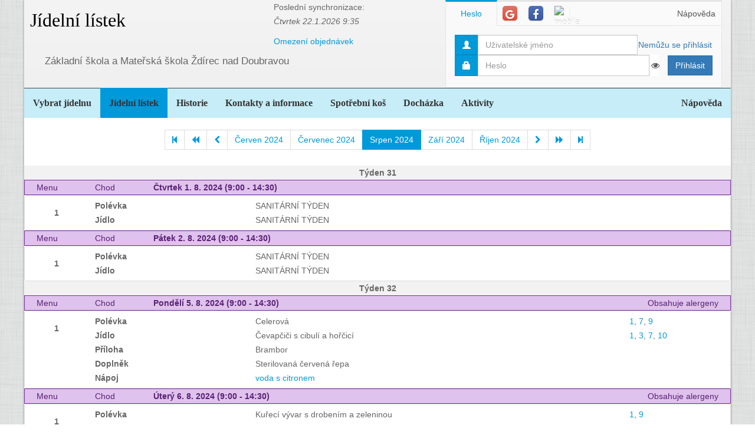

--- FILE ---
content_type: text/html; charset=utf-8
request_url: https://www.jidelna.cz/jidelni-listek/?zacatek=2024-08&delka=P1M&jidelna=602
body_size: 11080
content:
<!DOCTYPE html>
<html lang="cs">
<head>
	<meta charset="utf-8">
	<meta property="og:url" content="https://www.jidelna.cz/jidelni-listek/?zacatek=2024-08&amp;delka=P1M&amp;jidelna=602">
	<meta property="og:image" content="/img/seo-image.png">
	<meta name='description' content='Jídelní lístky škol a školek s možností odhlášky a výběru.'>
	<meta name='keywords' content='Lístek, Jídelna, Školní, Závodní, Jídelníček, Jídelní lístek, Základní škola, ZŠ, Mateřská škola, MŠ, Střední škola, SŠ, Přihláška, Odhláška, Objednávka, Strava, jidelna.cz'>
	<meta http-equiv="X-UA-Compatible" content="IE=edge">
	<title>Základní škola a Mateřská škola Ždírec nad Doubravou - Jídelní lístek</title>
	<link rel="shortcut icon" href="/favicon.ico?r=2">
		<link href="https://maxcdn.bootstrapcdn.com/font-awesome/4.7.0/css/font-awesome.min.css" rel="stylesheet">
		<link href="//maxcdn.bootstrapcdn.com/bootstrap/3.3.2/css/bootstrap.min.css" rel="stylesheet">
	<link href="/css/style-blue.css" rel="stylesheet">
	<link href="/css/width-boxed.css" rel="stylesheet">
	<link href="/css/cookie-control.css" rel="stylesheet">
	<link href="/css/base.css?shim=14" rel="stylesheet">
	<script async src="//pagead2.googlesyndication.com/pagead/js/adsbygoogle.js"></script>
	<script>
        (adsbygoogle = window.adsbygoogle || []).push({
            google_ad_client: "ca-pub-5545453779732532",
            enable_page_level_ads: true
        });
	</script>
	<!-- Begin Cookie Consent plugin by Silktide - http://silktide.com/cookieconsent -->
    <script type="text/javascript">
        window.cookieconsent_options = {"message":"Při poskytování služeb nám pomáhají soubory cookie. Používáním našich služeb vyjadřujete souhlas s naším používáním souborů cookie.","dismiss":"OK, rozumím","learnMore":"Podrobnosti","link":null,"theme":"light-top"};
    </script>

    <script type="text/javascript" src="/js/cookieconsent.latest.min.js"></script>
    <!-- End Cookie Consent plugin -->

</head>
<!-- Google tag (gtag.js) -->
<script async src="https://www.googletagmanager.com/gtag/js?id=G-EX14YPW90K"></script>
<script>
	window.dataLayer = window.dataLayer || [];
	function gtag(){dataLayer.push(arguments);}
	gtag('js', new Date());

	gtag('config', 'G-EX14YPW90K');
</script>

<body data-basepath="">
<div id="fb-root"></div>
	<script> document.documentElement.className+=' js' </script>
<div id="sb-site">
	<div id="whole" class="boxed">
		<div class="reklamyBox">
			<script async src="//pagead2.googlesyndication.com/pagead/js/adsbygoogle.js"></script>
			<!-- Pravy bocni panel -->
			<ins class="adsbygoogle"
				 style="display:inline-block;width:160px;height:600px"
				 data-ad-client="ca-pub-5545453779732532"
				 data-ad-slot="5493698869"></ins>
			<script>
                (adsbygoogle = window.adsbygoogle || []).push({});
			</script>
		</div>
		<div class="reklamyBoxLevy">
			<script async src="//pagead2.googlesyndication.com/pagead/js/adsbygoogle.js"></script>
			<!-- Levy bocni panel -->
			<ins class="adsbygoogle"
				style="display:inline-block;width:160px;height:600px"
				data-ad-client="ca-pub-5545453779732532"
				data-ad-slot="4088994143"></ins>
			<script>
			(adsbygoogle = window.adsbygoogle || []).push({});
			</script>
		</div>
		<div id="header" class="header-full container-fluid">
            <div class="row">
			<div class="col-xs-7">
				<div class="row">
					<div id="hlavniHeader" class="col-xs-7 header-full-title">
						<h1><a href="/?jidelna=602">Jídelní lístek</a> <span class="ajaxSpinner"><i class="fa fa-gear fa-spin"></i></span></h1>
					</div>
					<div class="col-xs-5">
						 <p>Poslední synchronizace:
                            <em> Čtvrtek&nbsp;22.1.2026&nbsp;9:35</em></p>
						<p>
						<a href="/kontakty/?jidelna=602">Omezení objednávek</a>
						</p>
					</div>
				</div>
				<div id="headerJidelny" class="row header-full-title">
                    <p>Základní škola a Mateřská škola Ždírec nad Doubravou</p>
				</div>
			</div>
			<div id="snippet--login" class="col-xs-5">
<div id="snippet-login-">
	<div id="prihlaseniBox" class="neprihlasen">
		<ul id="vyberPrihlas" class="nav nav-tabs nav-tabs-ar no-margin-bottom" role="tablist">
			<li class="active"><a href="#heslo" role="tab" data-toggle="tab">Heslo</a></li>
			<li><a href="#google" class="tab-social" role="tab" data-toggle="tab">
					<span class="social-icon-ar google-plus sm round no-margin">
						<i class="fa fa-google"></i>
					</span></a></li>
			<li><a href="#facebook" class="tab-social" role="tab" data-toggle="tab">
					<span class="social-icon-ar facebook sm round no-margin">
						<i class="fa fa-facebook"></i>
					</span></a></li>
			<li><a href="#jidelnacz" class="tab-social" role="tab" data-toggle="tab" style="height: 44px">
						<img alt="mobile" class="social-icon-ar jidelnacz sm round no-margin" src="/favicon.ico">
				</a></li>
			<li style="float: right">
				<a href="/napoveda/?kontext=MetodyPrihlaseni&amp;jidelna=602" data-iajs-napoveda-href="/jidelni-listek/?kontext=MetodyPrihlaseni&amp;zacatek=2024-08&amp;delka=P1M&amp;jidelna=602&amp;do=napoveda"class="napovedaLink">
					 Nápověda
				</a>
			</li>
		</ul>
		<div class="tab-content"  style="min-height: 105px" >
			<div class="tab-pane active" id="heslo">
				<form action="/jidelni-listek/?zacatek=2024-08&amp;delka=P1M&amp;jidelna=602" method="post" id="frm-login-prihlaseniHeslem" role="form">
						<div>
							<div class="input-group">
								<div class="input-group-addon">
									<span class="glyphicon glyphicon-user"></span>
								</div>
								<input type="text" name="login" id="frm-login-prihlaseniHeslem-login" required data-nette-rules='[{"op":":filled","msg":"Nezadáno přihlašovací jméno."}]'
									   class="form-control" tabindex="1"
									   placeholder="Uživatelské jméno" aria-label="Uživatelské jméno" />
								<div class="input-group-btn">
									<a href="/napoveda/?kontext=ZapomenuteHeslo&amp;jidelna=602" data-iajs-napoveda-href="/jidelni-listek/?kontext=ZapomenuteHeslo&amp;zacatek=2024-08&amp;delka=P1M&amp;jidelna=602&amp;do=napoveda"class="napovedaLink"><span class="btn btn-link btn-condensed">Nemůžu se přihlásit</span></a>
								</div>
							</div>
						</div>
						<div>
							<div class="input-group">
								<div class="input-group-addon">
									<span class="glyphicon glyphicon-lock"></span>
								</div>
								<div class="passwordControl"><input type="password" name="heslo" id="frm-login-prihlaseniHeslem-heslo" required data-nette-rules='[{"op":":filled","msg":"Nezadáno heslo."}]' class="passwordControl form-control" aria-label="Uživatelské jméno" tabIndex="2" placeholder="Heslo" style="margin-right 4px;max-width: 90%"><button class="passwordEye form-control" title="Show Password" type="button" tabindex="-1" onmouseup="swapPasswordAndText('frm-login-prihlaseniHeslem-heslo');swapEye(this.children.item(0))"><i class="fa fa-eye"></i></button></div>
								<span class="input-group-btn">
									<!--suppress HtmlFormInputWithoutLabel -->
									<input type="submit" name="_submit" value="Přihlásit" class="btn btn-primary" />
								</span>
							</div>
						</div>
				<input type="hidden" name="_token_" value="a2reisoa51EGm6OTeECkquezaEg56KRpb6AZo="><input type="hidden" name="_do" value="login-prihlaseniHeslem-submit"></form>
			</div>
			<div class="tab-pane text-center" style="margin-top: 20px;" id="google">
				<form action="/jidelni-listek/?zacatek=2024-08&amp;delka=P1M&amp;jidelna=602" method="post" id="frm-login-prihlaseniGoogle" role="form">
					<!--suppress HtmlFormInputWithoutLabel -->
					<input type="submit" name="_submit" value="Přihlásit přes Google" class="btn btn-primary" />
				<input type="hidden" name="_do" value="login-prihlaseniGoogle-submit"></form>
			</div>
			<div class="tab-pane text-center" style="margin-top: 20px;" id="facebook">
				<form action="/jidelni-listek/?zacatek=2024-08&amp;delka=P1M&amp;jidelna=602" method="post" id="frm-login-prihlaseniFacebook" role="form">
					<!--suppress HtmlFormInputWithoutLabel -->
					<input type="submit" name="_submit" value="Přihlásit přes Facebook" class="btn btn-primary" />
				<input type="hidden" name="_do" value="login-prihlaseniFacebook-submit"></form>
			</div>
			<div class="tab-pane text-center" id="jidelnacz">
				<a style="display: block; float: right; padding: 0 0 0 15px" target="_blank" href='https://play.google.com/store/apps/details?id=cz.barda.jidelna&pcampaignid=MKT-Other-global-all-co-prtnr-py-PartBadge-Mar2515-1' >
					<img style="height: 70px" alt='Nyní na Google Play'  src="/img/googlePlayQRCode.png" />
				</a>
				<p style="text-align: justify; padding: 0 0 0 0; margin: 0 0 0 0;">
					Nyní umíme přijímat objednávky i z naší mobilní aplikace
					Jídelna.cz pro Android. Tu si můžete nainstalovat z
					<a target="_blank" href='https://play.google.com/store/apps/details?id=cz.barda.jidelna&pcampaignid=MKT-Other-global-all-co-prtnr-py-PartBadge-Mar2515-1' >
					Google Play.  </a>
				</p>
			</div>
		</div>
	</div>
</div>			</div>
            </div>
		</div>
		<div id="hlavniNavigace" class="navbar navbar-static-top navbar-default navbar-header-full navbar-dark">
			<ul class="nav navbar-nav" style="width: 100%">
				<li><a href="/?jidelna=602">Vybrat jídelnu</a></li>
				<li class="active"><a href="/jidelni-listek/?jidelna=602">Jídelní lístek</a></li>
				<li><a href="/historie/?jidelna=602">Historie</a></li>
				<li><a href="/kontakty/?jidelna=602">Kontakty a informace</a></li>
				<li><a href="/spotrebni-kos/?jidelna=602">Spotřební koš</a></li>
				<li><a href="/pruchody-zamkem/?jidelna=602">Docházka</a></li>
				<li><a href="/aktivity/?jidelna=602">Aktivity</a></li>
				<li style="float: right"><a href="/napoveda/?jidelna=602">Nápověda</a></li>
			</ul>
		</div>
		<div id="content">
			<div class="flashes" id="snippet--flashes">
			</div>
			<div class="page-body">
            <main class="container-fluid">
				<div class="row">
					<div class="col-xs-12">
						<div class="text-center">
<div class="spinnerVyber" id="mesiceSpinner">
	<ul class="pagination">
		<li><a href="/jidelni-listek/?zacatek=2003-09&amp;delka=P1M&amp;jidelna=602#mesiceSpinner"><i class="fa fa-step-backward"></i></a></li>
		<li><a href="/jidelni-listek/?zacatek=2024-04&amp;delka=P1M&amp;jidelna=602#mesiceSpinner"><i class="fa fa-backward"></i></a></li>
		<li><a href="/jidelni-listek/?zacatek=2024-07&amp;delka=P1M&amp;jidelna=602#mesiceSpinner"><i class="fa fa-chevron-left"></i></a></li>
		<li><a href="/jidelni-listek/?zacatek=2024-06&amp;delka=P1M&amp;jidelna=602#mesiceSpinner">Červen 2024</a></li>
		<li><a href="/jidelni-listek/?zacatek=2024-07&amp;delka=P1M&amp;jidelna=602#mesiceSpinner">Červenec 2024</a></li>
		<li class="active"><a>Srpen 2024</a></li>
		<li><a href="/jidelni-listek/?zacatek=2024-09&amp;delka=P1M&amp;jidelna=602#mesiceSpinner">Září 2024</a></li>
		<li><a href="/jidelni-listek/?zacatek=2024-10&amp;delka=P1M&amp;jidelna=602#mesiceSpinner">Říjen 2024</a></li>
		<li><a href="/jidelni-listek/?zacatek=2024-09&amp;delka=P1M&amp;jidelna=602#mesiceSpinner"><i class="fa fa-chevron-right"></i></a></li>
		<li><a href="/jidelni-listek/?zacatek=2024-12&amp;delka=P1M&amp;jidelna=602#mesiceSpinner"><i class="fa fa-forward"></i></a></li>
		<li><a href="/jidelni-listek/?zacatek=2026-04&amp;delka=P1M&amp;jidelna=602#mesiceSpinner"><i class="fa fa-step-forward"></i></a></li>
	</ul>
</div>						</div>
					</div>
				</div>
				<div class="row">
<div class="jidelniListek">
	<div>

            <div class="oddelovacTydnu">
                Týden 31
                <div class="fb-share-button fb-share-listek" data-href="https://www.jidelna.cz/jidelni-listek/?zacatek=2024-08-1&amp;delka=P1W&amp;jidelna=602" data-type="button"></div>
            </div>

    <div class="den container-fluid">
        <div class="hlavicka row">
            <div class="menuHlavicka col-xs-1">Menu</div>
            <div class="chodHlavicka col-xs-1">Chod</div>
            <div class="datum col-xs-10">Čtvrtek 1. 8. 2024
                 (9:00&nbsp;-&nbsp;14:30) </div>
        </div>
        <div class="castDne row">


    <div class="col-xs-12">
        <div class="menu row"> 
            <div class="nazevJidla col-xs-1">
                    <p>1</p>


                    <div class="obrazky row">
<div class="HodnoceniTooltip" >
<div class="hodnoceni col-xs-0"
        data-tooltip="tooltip" data-html="true" data-placement="right"  >
</div>
</div>


                    </div>
            </div>

    <div class="menuJidla col-xs-11">
        <div class="row">
            <div class="col-xs-3 popiskaJidla">
                Polévka
            </div>
            <div class="col-xs-7 textJidla">
                
                SANITÁRNÍ TÝDEN
                    
            </div>
        </div>
        <div class="row">
            <div class="col-xs-3 popiskaJidla">
                Jídlo
            </div>
            <div class="col-xs-7 textJidla">
                
                SANITÁRNÍ TÝDEN
                    
            </div>
        </div>
    </div>
        </div>
    </div>
        </div>
    </div>

    <div class="den container-fluid">
        <div class="hlavicka row">
            <div class="menuHlavicka col-xs-1">Menu</div>
            <div class="chodHlavicka col-xs-1">Chod</div>
            <div class="datum col-xs-10">Pátek 2. 8. 2024
                 (9:00&nbsp;-&nbsp;14:30) </div>
        </div>
        <div class="castDne row">


    <div class="col-xs-12">
        <div class="menu row"> 
            <div class="nazevJidla col-xs-1">
                    <p>1</p>


                    <div class="obrazky row">
<div class="HodnoceniTooltip" >
<div class="hodnoceni col-xs-0"
        data-tooltip="tooltip" data-html="true" data-placement="right"  >
</div>
</div>


                    </div>
            </div>

    <div class="menuJidla col-xs-11">
        <div class="row">
            <div class="col-xs-3 popiskaJidla">
                Polévka
            </div>
            <div class="col-xs-7 textJidla">
                
                SANITÁRNÍ TÝDEN
                    
            </div>
        </div>
        <div class="row">
            <div class="col-xs-3 popiskaJidla">
                Jídlo
            </div>
            <div class="col-xs-7 textJidla">
                
                SANITÁRNÍ TÝDEN
                    
            </div>
        </div>
    </div>
        </div>
    </div>
        </div>
    </div>
            <div class="oddelovacTydnu">
                Týden 32
                <div class="fb-share-button fb-share-listek" data-href="https://www.jidelna.cz/jidelni-listek/?zacatek=2024-08-5&amp;delka=P1W&amp;jidelna=602" data-type="button"></div>
            </div>

    <div class="den container-fluid">
        <div class="hlavicka row">
            <div class="menuHlavicka col-xs-1">Menu</div>
            <div class="chodHlavicka col-xs-1">Chod</div>
            <div class="datum col-xs-3">Pondělí 5. 8. 2024
                 (9:00&nbsp;-&nbsp;14:30) </div>
            <div class="col-xs-7 alergeny">Obsahuje alergeny</div>
        </div>
        <div class="castDne row">


    <div class="col-xs-12">
        <div class="menu row"> 
            <div class="nazevJidla col-xs-1">
                    <p>1</p>


                    <div class="obrazky row">
<div class="HodnoceniTooltip" >
<div class="hodnoceni col-xs-0"
        data-tooltip="tooltip" data-html="true" data-placement="right"  >
</div>
</div>


                    </div>
            </div>

    <div class="menuJidla col-xs-11">
        <div class="row">
            <div class="col-xs-3 popiskaJidla">
                Polévka
            </div>
            <div class="col-xs-7 textJidla">
                
                Celerová
                    
            </div>
            <div class="col-xs-2 alergeny">
                <a href="/jidelni-listek/?alergen=1&amp;zacatek=2024-08&amp;delka=P1M&amp;jidelna=602&amp;do=alergeny"
                   data-tooltip="tooltip" title="Obiloviny obsahující lepek"
                   data-container="body"
                   class="modalLink">1</a>, 
                <a href="/jidelni-listek/?alergen=7&amp;zacatek=2024-08&amp;delka=P1M&amp;jidelna=602&amp;do=alergeny"
                   data-tooltip="tooltip" title="Mléko a výrobky z něj (včetně laktózy)"
                   data-container="body"
                   class="modalLink">7</a>, 
                <a href="/jidelni-listek/?alergen=9&amp;zacatek=2024-08&amp;delka=P1M&amp;jidelna=602&amp;do=alergeny"
                   data-tooltip="tooltip" title="Celer a výrobky z něj"
                   data-container="body"
                   class="modalLink">9</a>
            </div>
        </div>
        <div class="row">
            <div class="col-xs-3 popiskaJidla">
                Jídlo
            </div>
            <div class="col-xs-7 textJidla">
                
                Čevapčiči s cibulí a hořčicí
                    
            </div>
            <div class="col-xs-2 alergeny">
                <a href="/jidelni-listek/?alergen=1&amp;zacatek=2024-08&amp;delka=P1M&amp;jidelna=602&amp;do=alergeny"
                   data-tooltip="tooltip" title="Obiloviny obsahující lepek"
                   data-container="body"
                   class="modalLink">1</a>, 
                <a href="/jidelni-listek/?alergen=3&amp;zacatek=2024-08&amp;delka=P1M&amp;jidelna=602&amp;do=alergeny"
                   data-tooltip="tooltip" title="Vejce a výrobky z nich"
                   data-container="body"
                   class="modalLink">3</a>, 
                <a href="/jidelni-listek/?alergen=7&amp;zacatek=2024-08&amp;delka=P1M&amp;jidelna=602&amp;do=alergeny"
                   data-tooltip="tooltip" title="Mléko a výrobky z něj (včetně laktózy)"
                   data-container="body"
                   class="modalLink">7</a>, 
                <a href="/jidelni-listek/?alergen=10&amp;zacatek=2024-08&amp;delka=P1M&amp;jidelna=602&amp;do=alergeny"
                   data-tooltip="tooltip" title="Hořčice a výrobky z ní"
                   data-container="body"
                   class="modalLink">10</a>
            </div>
        </div>
        <div class="row">
            <div class="col-xs-3 popiskaJidla">
                Příloha
            </div>
            <div class="col-xs-7 textJidla">
                
                Brambor
                    
            </div>
        </div>
        <div class="row">
            <div class="col-xs-3 popiskaJidla">
                Doplněk
            </div>
            <div class="col-xs-7 textJidla">
                
                Sterilovaná červená řepa
                    
            </div>
        </div>
        <div class="row">
            <div class="col-xs-3 popiskaJidla">
                Nápoj
            </div>
            <div class="col-xs-7 textJidla">
                <a class="modalLink"
                                                   href="/jidelni-listek/?recepturaid=8971&amp;alergeny=%5B%5D&amp;zacatek=2024-08&amp;delka=P1M&amp;jidelna=602&amp;do=receptura">
                voda s citronem
                    </a>
            </div>
        </div>
    </div>
        </div>
    </div>
        </div>
    </div>

    <div class="den container-fluid">
        <div class="hlavicka row">
            <div class="menuHlavicka col-xs-1">Menu</div>
            <div class="chodHlavicka col-xs-1">Chod</div>
            <div class="datum col-xs-3">Úterý 6. 8. 2024
                 (9:00&nbsp;-&nbsp;14:30) </div>
            <div class="col-xs-7 alergeny">Obsahuje alergeny</div>
        </div>
        <div class="castDne row">


    <div class="col-xs-12">
        <div class="menu row"> 
            <div class="nazevJidla col-xs-1">
                    <p>1</p>


                    <div class="obrazky row">
<div class="HodnoceniTooltip" >
<div class="hodnoceni col-xs-0"
        data-tooltip="tooltip" data-html="true" data-placement="right"  >
</div>
</div>


                    </div>
            </div>

    <div class="menuJidla col-xs-11">
        <div class="row">
            <div class="col-xs-3 popiskaJidla">
                Polévka
            </div>
            <div class="col-xs-7 textJidla">
                
                Kuřecí vývar s drobením a zeleninou
                    
            </div>
            <div class="col-xs-2 alergeny">
                <a href="/jidelni-listek/?alergen=1&amp;zacatek=2024-08&amp;delka=P1M&amp;jidelna=602&amp;do=alergeny"
                   data-tooltip="tooltip" title="Obiloviny obsahující lepek"
                   data-container="body"
                   class="modalLink">1</a>, 
                <a href="/jidelni-listek/?alergen=9&amp;zacatek=2024-08&amp;delka=P1M&amp;jidelna=602&amp;do=alergeny"
                   data-tooltip="tooltip" title="Celer a výrobky z něj"
                   data-container="body"
                   class="modalLink">9</a>
            </div>
        </div>
        <div class="row">
            <div class="col-xs-3 popiskaJidla">
                Jídlo
            </div>
            <div class="col-xs-7 textJidla">
                
                Vepřová pečeně, zelí
                    
            </div>
        </div>
        <div class="row">
            <div class="col-xs-3 popiskaJidla">
                Příloha
            </div>
            <div class="col-xs-7 textJidla">
                
                Bramborový knedlík
                    
            </div>
            <div class="col-xs-2 alergeny">
                <a href="/jidelni-listek/?alergen=1&amp;zacatek=2024-08&amp;delka=P1M&amp;jidelna=602&amp;do=alergeny"
                   data-tooltip="tooltip" title="Obiloviny obsahující lepek"
                   data-container="body"
                   class="modalLink">1</a>, 
                <a href="/jidelni-listek/?alergen=3&amp;zacatek=2024-08&amp;delka=P1M&amp;jidelna=602&amp;do=alergeny"
                   data-tooltip="tooltip" title="Vejce a výrobky z nich"
                   data-container="body"
                   class="modalLink">3</a>, 
                <a href="/jidelni-listek/?alergen=7&amp;zacatek=2024-08&amp;delka=P1M&amp;jidelna=602&amp;do=alergeny"
                   data-tooltip="tooltip" title="Mléko a výrobky z něj (včetně laktózy)"
                   data-container="body"
                   class="modalLink">7</a>
            </div>
        </div>
        <div class="row">
            <div class="col-xs-3 popiskaJidla">
                Nápoj
            </div>
            <div class="col-xs-7 textJidla">
                
                Voda s ovocným sirupem
                    
            </div>
        </div>
    </div>
        </div>
    </div>
        </div>
    </div>

    <div class="den container-fluid">
        <div class="hlavicka row">
            <div class="menuHlavicka col-xs-1">Menu</div>
            <div class="chodHlavicka col-xs-1">Chod</div>
            <div class="datum col-xs-3">Středa 7. 8. 2024
                 (9:00&nbsp;-&nbsp;14:30) </div>
            <div class="col-xs-7 alergeny">Obsahuje alergeny</div>
        </div>
        <div class="castDne row">


    <div class="col-xs-12">
        <div class="menu row"> 
            <div class="nazevJidla col-xs-1">
                    <p>1</p>


                    <div class="obrazky row">
<div class="HodnoceniTooltip" >
<div class="hodnoceni col-xs-0"
        data-tooltip="tooltip" data-html="true" data-placement="right"  >
</div>
</div>


                    </div>
            </div>

    <div class="menuJidla col-xs-11">
        <div class="row">
            <div class="col-xs-3 popiskaJidla">
                Polévka
            </div>
            <div class="col-xs-7 textJidla">
                
                Česneková s bramborem
                    
            </div>
        </div>
        <div class="row">
            <div class="col-xs-3 popiskaJidla">
                Jídlo
            </div>
            <div class="col-xs-7 textJidla">
                
                Čočka na kyselo, párek
                    
            </div>
            <div class="col-xs-2 alergeny">
                <a href="/jidelni-listek/?alergen=1&amp;zacatek=2024-08&amp;delka=P1M&amp;jidelna=602&amp;do=alergeny"
                   data-tooltip="tooltip" title="Obiloviny obsahující lepek"
                   data-container="body"
                   class="modalLink">1</a>
            </div>
        </div>
        <div class="row">
            <div class="col-xs-3 popiskaJidla">
                Doplněk
            </div>
            <div class="col-xs-7 textJidla">
                
                Kyselá okurka
                    
            </div>
        </div>
        <div class="row">
            <div class="col-xs-3 popiskaJidla">
                Nápoj
            </div>
            <div class="col-xs-7 textJidla">
                
                Voda s ovocným sirupem
                    
            </div>
        </div>
    </div>
        </div>
    </div>
        </div>
    </div>

    <div class="den container-fluid">
        <div class="hlavicka row">
            <div class="menuHlavicka col-xs-1">Menu</div>
            <div class="chodHlavicka col-xs-1">Chod</div>
            <div class="datum col-xs-3">Čtvrtek 8. 8. 2024
                </div>
            <div class="col-xs-7 alergeny">Obsahuje alergeny</div>
        </div>
        <div class="castDne row">


    <div class="col-xs-12">
        <div class="hlavicka row">
            Oběd (9:00 - 14:30)
        </div>
        <div class="menu row"> 
            <div class="nazevJidla col-xs-1">
                    <p>1</p>


                    <div class="obrazky row">
<div class="HodnoceniTooltip" >
<div class="hodnoceni col-xs-0"
        data-tooltip="tooltip" data-html="true" data-placement="right"  >
</div>
</div>


                    </div>
            </div>

    <div class="menuJidla col-xs-11">
        <div class="row">
            <div class="col-xs-3 popiskaJidla">
                Polévka
            </div>
            <div class="col-xs-7 textJidla">
                
                Kuřecí s nudlemi
                    
            </div>
            <div class="col-xs-2 alergeny">
                <a href="/jidelni-listek/?alergen=1&amp;zacatek=2024-08&amp;delka=P1M&amp;jidelna=602&amp;do=alergeny"
                   data-tooltip="tooltip" title="Obiloviny obsahující lepek"
                   data-container="body"
                   class="modalLink">1</a>, 
                <a href="/jidelni-listek/?alergen=9&amp;zacatek=2024-08&amp;delka=P1M&amp;jidelna=602&amp;do=alergeny"
                   data-tooltip="tooltip" title="Celer a výrobky z něj"
                   data-container="body"
                   class="modalLink">9</a>
            </div>
        </div>
        <div class="row">
            <div class="col-xs-3 popiskaJidla">
                Jídlo
            </div>
            <div class="col-xs-7 textJidla">
                
                Svíčková na smetaně ( hovězí )
                    
            </div>
            <div class="col-xs-2 alergeny">
                <a href="/jidelni-listek/?alergen=1&amp;zacatek=2024-08&amp;delka=P1M&amp;jidelna=602&amp;do=alergeny"
                   data-tooltip="tooltip" title="Obiloviny obsahující lepek"
                   data-container="body"
                   class="modalLink">1</a>, 
                <a href="/jidelni-listek/?alergen=7&amp;zacatek=2024-08&amp;delka=P1M&amp;jidelna=602&amp;do=alergeny"
                   data-tooltip="tooltip" title="Mléko a výrobky z něj (včetně laktózy)"
                   data-container="body"
                   class="modalLink">7</a>
            </div>
        </div>
        <div class="row">
            <div class="col-xs-3 popiskaJidla">
                Příloha
            </div>
            <div class="col-xs-7 textJidla">
                
                Houskový knedlík
                    
            </div>
            <div class="col-xs-2 alergeny">
                <a href="/jidelni-listek/?alergen=1&amp;zacatek=2024-08&amp;delka=P1M&amp;jidelna=602&amp;do=alergeny"
                   data-tooltip="tooltip" title="Obiloviny obsahující lepek"
                   data-container="body"
                   class="modalLink">1</a>, 
                <a href="/jidelni-listek/?alergen=3&amp;zacatek=2024-08&amp;delka=P1M&amp;jidelna=602&amp;do=alergeny"
                   data-tooltip="tooltip" title="Vejce a výrobky z nich"
                   data-container="body"
                   class="modalLink">3</a>, 
                <a href="/jidelni-listek/?alergen=7&amp;zacatek=2024-08&amp;delka=P1M&amp;jidelna=602&amp;do=alergeny"
                   data-tooltip="tooltip" title="Mléko a výrobky z něj (včetně laktózy)"
                   data-container="body"
                   class="modalLink">7</a>
            </div>
        </div>
        <div class="row">
            <div class="col-xs-3 popiskaJidla">
                Nápoj
            </div>
            <div class="col-xs-7 textJidla">
                <a class="modalLink"
                                                   href="/jidelni-listek/?recepturaid=8971&amp;alergeny=%5B%5D&amp;zacatek=2024-08&amp;delka=P1M&amp;jidelna=602&amp;do=receptura">
                voda s citronem
                    </a>
            </div>
        </div>
    </div>
        </div>
        <div class="menu row"> 
            <div class="nazevJidla col-xs-1">
                    <p>2</p>


                    <div class="obrazky row">
<div class="HodnoceniTooltip" >
<div class="hodnoceni col-xs-0"
        data-tooltip="tooltip" data-html="true" data-placement="right"  >
</div>
</div>


                    </div>
            </div>

    <div class="menuJidla col-xs-11">
    </div>
        </div>
        <div class="menu row"> 
            <div class="nazevJidla col-xs-1">
                    <p>3</p>


                    <div class="obrazky row">
<div class="HodnoceniTooltip" >
<div class="hodnoceni col-xs-0"
        data-tooltip="tooltip" data-html="true" data-placement="right"  >
</div>
</div>


                    </div>
            </div>

    <div class="menuJidla col-xs-11">
    </div>
        </div>
        <div class="menu row"> 
            <div class="nazevJidla col-xs-1">
                    <p>4</p>


                    <div class="obrazky row">
<div class="HodnoceniTooltip" >
<div class="hodnoceni col-xs-0"
        data-tooltip="tooltip" data-html="true" data-placement="right"  >
</div>
</div>


                    </div>
            </div>

    <div class="menuJidla col-xs-11">
    </div>
        </div>
        <div class="menu row"> 
            <div class="nazevJidla col-xs-1">
                    <p>5</p>


                    <div class="obrazky row">
<div class="HodnoceniTooltip" >
<div class="hodnoceni col-xs-0"
        data-tooltip="tooltip" data-html="true" data-placement="right"  >
</div>
</div>


                    </div>
            </div>

    <div class="menuJidla col-xs-11">
    </div>
        </div>
    </div>
        </div>
        <div class="castDne row">


    <div class="col-xs-12">
        <div class="hlavicka row">
            Přesnídávka (8:30 - 8:59)
        </div>
        <div class="menu row"> 
            <div class="nazevJidla col-xs-1">
                    <p>Přesnídávka</p>


                    <div class="obrazky row">
<div class="HodnoceniTooltip" >
<div class="hodnoceni col-xs-0"
        data-tooltip="tooltip" data-html="true" data-placement="right"  >
</div>
</div>


                    </div>
            </div>

    <div class="menuJidla col-xs-11">
    </div>
        </div>
        <div class="menu row"> 
            <div class="nazevJidla col-xs-1">
                    <p>2</p>


                    <div class="obrazky row">
<div class="HodnoceniTooltip" >
<div class="hodnoceni col-xs-0"
        data-tooltip="tooltip" data-html="true" data-placement="right"  >
</div>
</div>


                    </div>
            </div>

    <div class="menuJidla col-xs-11">
    </div>
        </div>
    </div>
        </div>
        <div class="castDne row">


    <div class="col-xs-12">
        <div class="hlavicka row">
            Svačina (14:31 - 15:00)
        </div>
        <div class="menu row"> 
            <div class="nazevJidla col-xs-1">
                    <p>Svačina</p>


                    <div class="obrazky row">
<div class="HodnoceniTooltip" >
<div class="hodnoceni col-xs-0"
        data-tooltip="tooltip" data-html="true" data-placement="right"  >
</div>
</div>


                    </div>
            </div>

    <div class="menuJidla col-xs-11">
    </div>
        </div>
        <div class="menu row"> 
            <div class="nazevJidla col-xs-1">
                    <p>2</p>


                    <div class="obrazky row">
<div class="HodnoceniTooltip" >
<div class="hodnoceni col-xs-0"
        data-tooltip="tooltip" data-html="true" data-placement="right"  >
</div>
</div>


                    </div>
            </div>

    <div class="menuJidla col-xs-11">
    </div>
        </div>
    </div>
        </div>
    </div>

    <div class="den container-fluid">
        <div class="hlavicka row">
            <div class="menuHlavicka col-xs-1">Menu</div>
            <div class="chodHlavicka col-xs-1">Chod</div>
            <div class="datum col-xs-3">Pátek 9. 8. 2024
                 (9:00&nbsp;-&nbsp;14:30) </div>
            <div class="col-xs-7 alergeny">Obsahuje alergeny</div>
        </div>
        <div class="castDne row">


    <div class="col-xs-12">
        <div class="menu row"> 
            <div class="nazevJidla col-xs-1">
                    <p>1</p>


                    <div class="obrazky row">
<div class="HodnoceniTooltip" >
<div class="hodnoceni col-xs-0"
        data-tooltip="tooltip" data-html="true" data-placement="right"  >
</div>
</div>


                    </div>
            </div>

    <div class="menuJidla col-xs-11">
        <div class="row">
            <div class="col-xs-3 popiskaJidla">
                Polévka
            </div>
            <div class="col-xs-7 textJidla">
                
                Kulajda
                    
            </div>
            <div class="col-xs-2 alergeny">
                <a href="/jidelni-listek/?alergen=3&amp;zacatek=2024-08&amp;delka=P1M&amp;jidelna=602&amp;do=alergeny"
                   data-tooltip="tooltip" title="Vejce a výrobky z nich"
                   data-container="body"
                   class="modalLink">3</a>, 
                <a href="/jidelni-listek/?alergen=7&amp;zacatek=2024-08&amp;delka=P1M&amp;jidelna=602&amp;do=alergeny"
                   data-tooltip="tooltip" title="Mléko a výrobky z něj (včetně laktózy)"
                   data-container="body"
                   class="modalLink">7</a>
            </div>
        </div>
        <div class="row">
            <div class="col-xs-3 popiskaJidla">
                Jídlo
            </div>
            <div class="col-xs-7 textJidla">
                
                Těstoviny PENNE s mletým masem sypané sýrem
                    
            </div>
            <div class="col-xs-2 alergeny">
                <a href="/jidelni-listek/?alergen=1&amp;zacatek=2024-08&amp;delka=P1M&amp;jidelna=602&amp;do=alergeny"
                   data-tooltip="tooltip" title="Obiloviny obsahující lepek"
                   data-container="body"
                   class="modalLink">1</a>, 
                <a href="/jidelni-listek/?alergen=3&amp;zacatek=2024-08&amp;delka=P1M&amp;jidelna=602&amp;do=alergeny"
                   data-tooltip="tooltip" title="Vejce a výrobky z nich"
                   data-container="body"
                   class="modalLink">3</a>, 
                <a href="/jidelni-listek/?alergen=7&amp;zacatek=2024-08&amp;delka=P1M&amp;jidelna=602&amp;do=alergeny"
                   data-tooltip="tooltip" title="Mléko a výrobky z něj (včetně laktózy)"
                   data-container="body"
                   class="modalLink">7</a>
            </div>
        </div>
        <div class="row">
            <div class="col-xs-3 popiskaJidla">
                Doplněk
            </div>
            <div class="col-xs-7 textJidla">
                
                Sterilovaná červená řepa
                    
            </div>
        </div>
        <div class="row">
            <div class="col-xs-3 popiskaJidla">
                Nápoj
            </div>
            <div class="col-xs-7 textJidla">
                
                Voda s ovocným sirupem
                    
            </div>
        </div>
    </div>
        </div>
    </div>
        </div>
    </div>
            <div class="oddelovacTydnu">
                Týden 33
                <div class="fb-share-button fb-share-listek" data-href="https://www.jidelna.cz/jidelni-listek/?zacatek=2024-08-12&amp;delka=P1W&amp;jidelna=602" data-type="button"></div>
            </div>

    <div class="den container-fluid">
        <div class="hlavicka row">
            <div class="menuHlavicka col-xs-1">Menu</div>
            <div class="chodHlavicka col-xs-1">Chod</div>
            <div class="datum col-xs-3">Pondělí 12. 8. 2024
                </div>
            <div class="col-xs-7 alergeny">Obsahuje alergeny</div>
        </div>
        <div class="castDne row">


    <div class="col-xs-12">
        <div class="hlavicka row">
            Oběd (9:00 - 14:30)
        </div>
        <div class="menu row"> 
            <div class="nazevJidla col-xs-1">
                    <p>1</p>


                    <div class="obrazky row">
<div class="HodnoceniTooltip" >
<div class="hodnoceni col-xs-0"
        data-tooltip="tooltip" data-html="true" data-placement="right"  >
</div>
</div>


                    </div>
            </div>

    <div class="menuJidla col-xs-11">
        <div class="row">
            <div class="col-xs-3 popiskaJidla">
                Polévka
            </div>
            <div class="col-xs-7 textJidla">
                
                Květaková
                    
            </div>
        </div>
        <div class="row">
            <div class="col-xs-3 popiskaJidla">
                Jídlo
            </div>
            <div class="col-xs-7 textJidla">
                
                Smažené vepřenky
                    
            </div>
            <div class="col-xs-2 alergeny">
                <a href="/jidelni-listek/?alergen=1&amp;zacatek=2024-08&amp;delka=P1M&amp;jidelna=602&amp;do=alergeny"
                   data-tooltip="tooltip" title="Obiloviny obsahující lepek"
                   data-container="body"
                   class="modalLink">1</a>, 
                <a href="/jidelni-listek/?alergen=3&amp;zacatek=2024-08&amp;delka=P1M&amp;jidelna=602&amp;do=alergeny"
                   data-tooltip="tooltip" title="Vejce a výrobky z nich"
                   data-container="body"
                   class="modalLink">3</a>, 
                <a href="/jidelni-listek/?alergen=12&amp;zacatek=2024-08&amp;delka=P1M&amp;jidelna=602&amp;do=alergeny"
                   data-tooltip="tooltip" title="Oxid siřičitý a siřičitany (ve vyšší koncentraci)"
                   data-container="body"
                   class="modalLink">12</a>
            </div>
        </div>
        <div class="row">
            <div class="col-xs-3 popiskaJidla">
                Příloha
            </div>
            <div class="col-xs-7 textJidla">
                
                Brambor
                    
            </div>
        </div>
        <div class="row">
            <div class="col-xs-3 popiskaJidla">
                Doplněk
            </div>
            <div class="col-xs-7 textJidla">
                
                Dipp
                    
            </div>
        </div>
        <div class="row">
            <div class="col-xs-3 popiskaJidla">
                Nápoj
            </div>
            <div class="col-xs-7 textJidla">
                <a class="modalLink"
                                                   href="/jidelni-listek/?recepturaid=8971&amp;alergeny=%5B%5D&amp;zacatek=2024-08&amp;delka=P1M&amp;jidelna=602&amp;do=receptura">
                voda s citronem
                    </a>
            </div>
        </div>
    </div>
        </div>
    </div>
        </div>
        <div class="castDne row">


    <div class="col-xs-12">
        <div class="hlavicka row">
            Přesnídávka (8:30 - 8:59)
        </div>
        <div class="menu row"> 
            <div class="nazevJidla col-xs-1">
                    <p>Přesnídávka</p>


                    <div class="obrazky row">
<div class="HodnoceniTooltip" >
<div class="hodnoceni col-xs-0"
        data-tooltip="tooltip" data-html="true" data-placement="right"  >
</div>
</div>


                    </div>
            </div>

    <div class="menuJidla col-xs-11">
        <div class="row">
            <div class="col-xs-3 popiskaJidla">
                Jídlo
            </div>
            <div class="col-xs-7 textJidla">
                
                Chléb s pomazánkovým máslem, jablko
                    
            </div>
            <div class="col-xs-2 alergeny">
                <a href="/jidelni-listek/?alergen=1&amp;zacatek=2024-08&amp;delka=P1M&amp;jidelna=602&amp;do=alergeny"
                   data-tooltip="tooltip" title="Obiloviny obsahující lepek"
                   data-container="body"
                   class="modalLink">1</a>
            </div>
        </div>
        <div class="row">
            <div class="col-xs-3 popiskaJidla">
                Nápoj
            </div>
            <div class="col-xs-7 textJidla">
                
                Ovocný čaj, mléko
                    
            </div>
            <div class="col-xs-2 alergeny">
                <a href="/jidelni-listek/?alergen=7&amp;zacatek=2024-08&amp;delka=P1M&amp;jidelna=602&amp;do=alergeny"
                   data-tooltip="tooltip" title="Mléko a výrobky z něj (včetně laktózy)"
                   data-container="body"
                   class="modalLink">7</a>
            </div>
        </div>
    </div>
        </div>
    </div>
        </div>
        <div class="castDne row">


    <div class="col-xs-12">
        <div class="hlavicka row">
            Svačina (14:31 - 15:00)
        </div>
        <div class="menu row"> 
            <div class="nazevJidla col-xs-1">
                    <p>Svačina</p>


                    <div class="obrazky row">
<div class="HodnoceniTooltip" >
<div class="hodnoceni col-xs-0"
        data-tooltip="tooltip" data-html="true" data-placement="right"  >
</div>
</div>


                    </div>
            </div>

    <div class="menuJidla col-xs-11">
        <div class="row">
            <div class="col-xs-3 popiskaJidla">
                Jídlo
            </div>
            <div class="col-xs-7 textJidla">
                
                Piškotový zákusek
                    
            </div>
            <div class="col-xs-2 alergeny">
                <a href="/jidelni-listek/?alergen=1&amp;zacatek=2024-08&amp;delka=P1M&amp;jidelna=602&amp;do=alergeny"
                   data-tooltip="tooltip" title="Obiloviny obsahující lepek"
                   data-container="body"
                   class="modalLink">1</a>, 
                <a href="/jidelni-listek/?alergen=3&amp;zacatek=2024-08&amp;delka=P1M&amp;jidelna=602&amp;do=alergeny"
                   data-tooltip="tooltip" title="Vejce a výrobky z nich"
                   data-container="body"
                   class="modalLink">3</a>
            </div>
        </div>
        <div class="row">
            <div class="col-xs-3 popiskaJidla">
                Nápoj
            </div>
            <div class="col-xs-7 textJidla">
                
                Džus,ochucené mléko
                    
            </div>
            <div class="col-xs-2 alergeny">
                <a href="/jidelni-listek/?alergen=7&amp;zacatek=2024-08&amp;delka=P1M&amp;jidelna=602&amp;do=alergeny"
                   data-tooltip="tooltip" title="Mléko a výrobky z něj (včetně laktózy)"
                   data-container="body"
                   class="modalLink">7</a>
            </div>
        </div>
    </div>
        </div>
    </div>
        </div>
    </div>

    <div class="den container-fluid">
        <div class="hlavicka row">
            <div class="menuHlavicka col-xs-1">Menu</div>
            <div class="chodHlavicka col-xs-1">Chod</div>
            <div class="datum col-xs-3">Úterý 13. 8. 2024
                </div>
            <div class="col-xs-7 alergeny">Obsahuje alergeny</div>
        </div>
        <div class="castDne row">


    <div class="col-xs-12">
        <div class="hlavicka row">
            Oběd (9:00 - 14:30)
        </div>
        <div class="menu row"> 
            <div class="nazevJidla col-xs-1">
                    <p>1</p>


                    <div class="obrazky row">
<div class="HodnoceniTooltip" >
<div class="hodnoceni col-xs-0"
        data-tooltip="tooltip" data-html="true" data-placement="right"  >
</div>
</div>


                    </div>
            </div>

    <div class="menuJidla col-xs-11">
        <div class="row">
            <div class="col-xs-3 popiskaJidla">
                Polévka
            </div>
            <div class="col-xs-7 textJidla">
                
                Kroupová
                    
            </div>
            <div class="col-xs-2 alergeny">
                <a href="/jidelni-listek/?alergen=1&amp;zacatek=2024-08&amp;delka=P1M&amp;jidelna=602&amp;do=alergeny"
                   data-tooltip="tooltip" title="Obiloviny obsahující lepek"
                   data-container="body"
                   class="modalLink">1</a>, 
                <a href="/jidelni-listek/?alergen=9&amp;zacatek=2024-08&amp;delka=P1M&amp;jidelna=602&amp;do=alergeny"
                   data-tooltip="tooltip" title="Celer a výrobky z něj"
                   data-container="body"
                   class="modalLink">9</a>, 
                <a href="/jidelni-listek/?alergen=12&amp;zacatek=2024-08&amp;delka=P1M&amp;jidelna=602&amp;do=alergeny"
                   data-tooltip="tooltip" title="Oxid siřičitý a siřičitany (ve vyšší koncentraci)"
                   data-container="body"
                   class="modalLink">12</a>
            </div>
        </div>
        <div class="row">
            <div class="col-xs-3 popiskaJidla">
                Jídlo
            </div>
            <div class="col-xs-7 textJidla">
                
                vepřové po srbsku
                    
            </div>
            <div class="col-xs-2 alergeny">
                <a href="/jidelni-listek/?alergen=1&amp;zacatek=2024-08&amp;delka=P1M&amp;jidelna=602&amp;do=alergeny"
                   data-tooltip="tooltip" title="Obiloviny obsahující lepek"
                   data-container="body"
                   class="modalLink">1</a>
            </div>
        </div>
        <div class="row">
            <div class="col-xs-3 popiskaJidla">
                Příloha
            </div>
            <div class="col-xs-7 textJidla">
                
                Houskový knedlík
                    
            </div>
            <div class="col-xs-2 alergeny">
                <a href="/jidelni-listek/?alergen=1&amp;zacatek=2024-08&amp;delka=P1M&amp;jidelna=602&amp;do=alergeny"
                   data-tooltip="tooltip" title="Obiloviny obsahující lepek"
                   data-container="body"
                   class="modalLink">1</a>, 
                <a href="/jidelni-listek/?alergen=3&amp;zacatek=2024-08&amp;delka=P1M&amp;jidelna=602&amp;do=alergeny"
                   data-tooltip="tooltip" title="Vejce a výrobky z nich"
                   data-container="body"
                   class="modalLink">3</a>, 
                <a href="/jidelni-listek/?alergen=7&amp;zacatek=2024-08&amp;delka=P1M&amp;jidelna=602&amp;do=alergeny"
                   data-tooltip="tooltip" title="Mléko a výrobky z něj (včetně laktózy)"
                   data-container="body"
                   class="modalLink">7</a>
            </div>
        </div>
        <div class="row">
            <div class="col-xs-3 popiskaJidla">
                Nápoj
            </div>
            <div class="col-xs-7 textJidla">
                
                Voda s ovocným sirupem
                    
            </div>
        </div>
    </div>
        </div>
    </div>
        </div>
        <div class="castDne row">


    <div class="col-xs-12">
        <div class="hlavicka row">
            Přesnídávka (8:30 - 8:59)
        </div>
        <div class="menu row"> 
            <div class="nazevJidla col-xs-1">
                    <p>Přesnídávka</p>


                    <div class="obrazky row">
<div class="HodnoceniTooltip" >
<div class="hodnoceni col-xs-0"
        data-tooltip="tooltip" data-html="true" data-placement="right"  >
</div>
</div>


                    </div>
            </div>

    <div class="menuJidla col-xs-11">
        <div class="row">
            <div class="col-xs-3 popiskaJidla">
                Jídlo
            </div>
            <div class="col-xs-7 textJidla">
                
                Chléb s máslem a džemem, jablka
                    
            </div>
            <div class="col-xs-2 alergeny">
                <a href="/jidelni-listek/?alergen=1&amp;zacatek=2024-08&amp;delka=P1M&amp;jidelna=602&amp;do=alergeny"
                   data-tooltip="tooltip" title="Obiloviny obsahující lepek"
                   data-container="body"
                   class="modalLink">1</a>
            </div>
        </div>
        <div class="row">
            <div class="col-xs-3 popiskaJidla">
                Nápoj
            </div>
            <div class="col-xs-7 textJidla">
                
                Ovocný čaj, mléko
                    
            </div>
            <div class="col-xs-2 alergeny">
                <a href="/jidelni-listek/?alergen=7&amp;zacatek=2024-08&amp;delka=P1M&amp;jidelna=602&amp;do=alergeny"
                   data-tooltip="tooltip" title="Mléko a výrobky z něj (včetně laktózy)"
                   data-container="body"
                   class="modalLink">7</a>
            </div>
        </div>
    </div>
        </div>
    </div>
        </div>
        <div class="castDne row">


    <div class="col-xs-12">
        <div class="hlavicka row">
            Svačina (14:31 - 15:00)
        </div>
        <div class="menu row"> 
            <div class="nazevJidla col-xs-1">
                    <p>Svačina</p>


                    <div class="obrazky row">
<div class="HodnoceniTooltip" >
<div class="hodnoceni col-xs-0"
        data-tooltip="tooltip" data-html="true" data-placement="right"  >
</div>
</div>


                    </div>
            </div>

    <div class="menuJidla col-xs-11">
        <div class="row">
            <div class="col-xs-3 popiskaJidla">
                Jídlo
            </div>
            <div class="col-xs-7 textJidla">
                
                Rohlík s máslem, okurka
                    
            </div>
        </div>
        <div class="row">
            <div class="col-xs-3 popiskaJidla">
                Nápoj
            </div>
            <div class="col-xs-7 textJidla">
                
                Džus
                    
            </div>
        </div>
    </div>
        </div>
    </div>
        </div>
    </div>

    <div class="den container-fluid">
        <div class="hlavicka row">
            <div class="menuHlavicka col-xs-1">Menu</div>
            <div class="chodHlavicka col-xs-1">Chod</div>
            <div class="datum col-xs-3">Středa 14. 8. 2024
                </div>
            <div class="col-xs-7 alergeny">Obsahuje alergeny</div>
        </div>
        <div class="castDne row">


    <div class="col-xs-12">
        <div class="hlavicka row">
            Oběd (9:00 - 14:30)
        </div>
        <div class="menu row"> 
            <div class="nazevJidla col-xs-1">
                    <p>1</p>


                    <div class="obrazky row">
<div class="HodnoceniTooltip" >
<div class="hodnoceni col-xs-0"
        data-tooltip="tooltip" data-html="true" data-placement="right"  >
</div>
</div>


                    </div>
            </div>

    <div class="menuJidla col-xs-11">
        <div class="row">
            <div class="col-xs-3 popiskaJidla">
                Polévka
            </div>
            <div class="col-xs-7 textJidla">
                
                Gulášová
                    
            </div>
            <div class="col-xs-2 alergeny">
                <a href="/jidelni-listek/?alergen=1&amp;zacatek=2024-08&amp;delka=P1M&amp;jidelna=602&amp;do=alergeny"
                   data-tooltip="tooltip" title="Obiloviny obsahující lepek"
                   data-container="body"
                   class="modalLink">1</a>
            </div>
        </div>
        <div class="row">
            <div class="col-xs-3 popiskaJidla">
                Jídlo
            </div>
            <div class="col-xs-7 textJidla">
                
                Bramborové šišky s mákem
                    
            </div>
            <div class="col-xs-2 alergeny">
                <a href="/jidelni-listek/?alergen=1&amp;zacatek=2024-08&amp;delka=P1M&amp;jidelna=602&amp;do=alergeny"
                   data-tooltip="tooltip" title="Obiloviny obsahující lepek"
                   data-container="body"
                   class="modalLink">1</a>
            </div>
        </div>
        <div class="row">
            <div class="col-xs-3 popiskaJidla">
                Doplněk
            </div>
            <div class="col-xs-7 textJidla">
                
                Kompot s ovocem
                    
            </div>
        </div>
        <div class="row">
            <div class="col-xs-3 popiskaJidla">
                Nápoj
            </div>
            <div class="col-xs-7 textJidla">
                <a class="modalLink"
                                                   href="/jidelni-listek/?recepturaid=8971&amp;alergeny=%5B%5D&amp;zacatek=2024-08&amp;delka=P1M&amp;jidelna=602&amp;do=receptura">
                voda s citronem
                    </a>
            </div>
        </div>
    </div>
        </div>
    </div>
        </div>
        <div class="castDne row">


    <div class="col-xs-12">
        <div class="hlavicka row">
            Přesnídávka (8:30 - 8:59)
        </div>
        <div class="menu row"> 
            <div class="nazevJidla col-xs-1">
                    <p>Přesnídávka</p>


                    <div class="obrazky row">
<div class="HodnoceniTooltip" >
<div class="hodnoceni col-xs-0"
        data-tooltip="tooltip" data-html="true" data-placement="right"  >
</div>
</div>


                    </div>
            </div>

    <div class="menuJidla col-xs-11">
        <div class="row">
            <div class="col-xs-3 popiskaJidla">
                Jídlo
            </div>
            <div class="col-xs-7 textJidla">
                
                Chléb s rybičkovou pomazánkou, okurka
                    
            </div>
            <div class="col-xs-2 alergeny">
                <a href="/jidelni-listek/?alergen=1&amp;zacatek=2024-08&amp;delka=P1M&amp;jidelna=602&amp;do=alergeny"
                   data-tooltip="tooltip" title="Obiloviny obsahující lepek"
                   data-container="body"
                   class="modalLink">1</a>, 
                <a href="/jidelni-listek/?alergen=4&amp;zacatek=2024-08&amp;delka=P1M&amp;jidelna=602&amp;do=alergeny"
                   data-tooltip="tooltip" title="Ryby a výrobky z nich"
                   data-container="body"
                   class="modalLink">4</a>, 
                <a href="/jidelni-listek/?alergen=7&amp;zacatek=2024-08&amp;delka=P1M&amp;jidelna=602&amp;do=alergeny"
                   data-tooltip="tooltip" title="Mléko a výrobky z něj (včetně laktózy)"
                   data-container="body"
                   class="modalLink">7</a>
            </div>
        </div>
        <div class="row">
            <div class="col-xs-3 popiskaJidla">
                Nápoj
            </div>
            <div class="col-xs-7 textJidla">
                
                Džus
                    
            </div>
        </div>
    </div>
        </div>
    </div>
        </div>
        <div class="castDne row">


    <div class="col-xs-12">
        <div class="hlavicka row">
            Svačina (14:31 - 15:00)
        </div>
        <div class="menu row"> 
            <div class="nazevJidla col-xs-1">
                    <p>Svačina</p>


                    <div class="obrazky row">
<div class="HodnoceniTooltip" >
<div class="hodnoceni col-xs-0"
        data-tooltip="tooltip" data-html="true" data-placement="right"  >
</div>
</div>


                    </div>
            </div>

    <div class="menuJidla col-xs-11">
        <div class="row">
            <div class="col-xs-3 popiskaJidla">
                Jídlo
            </div>
            <div class="col-xs-7 textJidla">
                
                Chléb máslo a mrkev, okurka
                    
            </div>
            <div class="col-xs-2 alergeny">
                <a href="/jidelni-listek/?alergen=1&amp;zacatek=2024-08&amp;delka=P1M&amp;jidelna=602&amp;do=alergeny"
                   data-tooltip="tooltip" title="Obiloviny obsahující lepek"
                   data-container="body"
                   class="modalLink">1</a>, 
                <a href="/jidelni-listek/?alergen=3&amp;zacatek=2024-08&amp;delka=P1M&amp;jidelna=602&amp;do=alergeny"
                   data-tooltip="tooltip" title="Vejce a výrobky z nich"
                   data-container="body"
                   class="modalLink">3</a>, 
                <a href="/jidelni-listek/?alergen=7&amp;zacatek=2024-08&amp;delka=P1M&amp;jidelna=602&amp;do=alergeny"
                   data-tooltip="tooltip" title="Mléko a výrobky z něj (včetně laktózy)"
                   data-container="body"
                   class="modalLink">7</a>
            </div>
        </div>
        <div class="row">
            <div class="col-xs-3 popiskaJidla">
                Nápoj
            </div>
            <div class="col-xs-7 textJidla">
                
                Ovocný čaj, mléko
                    
            </div>
            <div class="col-xs-2 alergeny">
                <a href="/jidelni-listek/?alergen=7&amp;zacatek=2024-08&amp;delka=P1M&amp;jidelna=602&amp;do=alergeny"
                   data-tooltip="tooltip" title="Mléko a výrobky z něj (včetně laktózy)"
                   data-container="body"
                   class="modalLink">7</a>
            </div>
        </div>
    </div>
        </div>
    </div>
        </div>
    </div>

    <div class="den container-fluid">
        <div class="hlavicka row">
            <div class="menuHlavicka col-xs-1">Menu</div>
            <div class="chodHlavicka col-xs-1">Chod</div>
            <div class="datum col-xs-3">Čtvrtek 15. 8. 2024
                </div>
            <div class="col-xs-7 alergeny">Obsahuje alergeny</div>
        </div>
        <div class="castDne row">


    <div class="col-xs-12">
        <div class="hlavicka row">
            Oběd (9:00 - 14:30)
        </div>
        <div class="menu row"> 
            <div class="nazevJidla col-xs-1">
                    <p>1</p>


                    <div class="obrazky row">
<div class="HodnoceniTooltip" >
<div class="hodnoceni col-xs-0"
        data-tooltip="tooltip" data-html="true" data-placement="right"  >
</div>
</div>


                    </div>
            </div>

    <div class="menuJidla col-xs-11">
        <div class="row">
            <div class="col-xs-3 popiskaJidla">
                Polévka
            </div>
            <div class="col-xs-7 textJidla">
                
                Fazolová
                    
            </div>
        </div>
        <div class="row">
            <div class="col-xs-3 popiskaJidla">
                Jídlo
            </div>
            <div class="col-xs-7 textJidla">
                
                Kuřecí ŠANGHAJ
                    
            </div>
            <div class="col-xs-2 alergeny">
                <a href="/jidelni-listek/?alergen=1&amp;zacatek=2024-08&amp;delka=P1M&amp;jidelna=602&amp;do=alergeny"
                   data-tooltip="tooltip" title="Obiloviny obsahující lepek"
                   data-container="body"
                   class="modalLink">1</a>, 
                <a href="/jidelni-listek/?alergen=7&amp;zacatek=2024-08&amp;delka=P1M&amp;jidelna=602&amp;do=alergeny"
                   data-tooltip="tooltip" title="Mléko a výrobky z něj (včetně laktózy)"
                   data-container="body"
                   class="modalLink">7</a>, 
                <a href="/jidelni-listek/?alergen=12&amp;zacatek=2024-08&amp;delka=P1M&amp;jidelna=602&amp;do=alergeny"
                   data-tooltip="tooltip" title="Oxid siřičitý a siřičitany (ve vyšší koncentraci)"
                   data-container="body"
                   class="modalLink">12</a>
            </div>
        </div>
        <div class="row">
            <div class="col-xs-3 popiskaJidla">
                Příloha
            </div>
            <div class="col-xs-7 textJidla">
                
                Dušená rýže
                    
            </div>
        </div>
        <div class="row">
            <div class="col-xs-3 popiskaJidla">
                Nápoj
            </div>
            <div class="col-xs-7 textJidla">
                
                Voda s ovocným sirupem
                    
            </div>
        </div>
    </div>
        </div>
        <div class="menu row"> 
            <div class="nazevJidla col-xs-1">
                    <p>2</p>


                    <div class="obrazky row">
<div class="HodnoceniTooltip" >
<div class="hodnoceni col-xs-0"
        data-tooltip="tooltip" data-html="true" data-placement="right"  >
</div>
</div>


                    </div>
            </div>

    <div class="menuJidla col-xs-11">
    </div>
        </div>
        <div class="menu row"> 
            <div class="nazevJidla col-xs-1">
                    <p>3</p>


                    <div class="obrazky row">
<div class="HodnoceniTooltip" >
<div class="hodnoceni col-xs-0"
        data-tooltip="tooltip" data-html="true" data-placement="right"  >
</div>
</div>


                    </div>
            </div>

    <div class="menuJidla col-xs-11">
    </div>
        </div>
        <div class="menu row"> 
            <div class="nazevJidla col-xs-1">
                    <p>4</p>


                    <div class="obrazky row">
<div class="HodnoceniTooltip" >
<div class="hodnoceni col-xs-0"
        data-tooltip="tooltip" data-html="true" data-placement="right"  >
</div>
</div>


                    </div>
            </div>

    <div class="menuJidla col-xs-11">
    </div>
        </div>
        <div class="menu row"> 
            <div class="nazevJidla col-xs-1">
                    <p>5</p>


                    <div class="obrazky row">
<div class="HodnoceniTooltip" >
<div class="hodnoceni col-xs-0"
        data-tooltip="tooltip" data-html="true" data-placement="right"  >
</div>
</div>


                    </div>
            </div>

    <div class="menuJidla col-xs-11">
    </div>
        </div>
    </div>
        </div>
        <div class="castDne row">


    <div class="col-xs-12">
        <div class="hlavicka row">
            Přesnídávka (8:30 - 8:59)
        </div>
        <div class="menu row"> 
            <div class="nazevJidla col-xs-1">
                    <p>Přesnídávka</p>


                    <div class="obrazky row">
<div class="HodnoceniTooltip" >
<div class="hodnoceni col-xs-0"
        data-tooltip="tooltip" data-html="true" data-placement="right"  >
</div>
</div>


                    </div>
            </div>

    <div class="menuJidla col-xs-11">
        <div class="row">
            <div class="col-xs-3 popiskaJidla">
                Jídlo
            </div>
            <div class="col-xs-7 textJidla">
                
                Chléb kuřecí pomazánka, paprika
                    
            </div>
            <div class="col-xs-2 alergeny">
                <a href="/jidelni-listek/?alergen=1&amp;zacatek=2024-08&amp;delka=P1M&amp;jidelna=602&amp;do=alergeny"
                   data-tooltip="tooltip" title="Obiloviny obsahující lepek"
                   data-container="body"
                   class="modalLink">1</a>, 
                <a href="/jidelni-listek/?alergen=7&amp;zacatek=2024-08&amp;delka=P1M&amp;jidelna=602&amp;do=alergeny"
                   data-tooltip="tooltip" title="Mléko a výrobky z něj (včetně laktózy)"
                   data-container="body"
                   class="modalLink">7</a>
            </div>
        </div>
        <div class="row">
            <div class="col-xs-3 popiskaJidla">
                Nápoj
            </div>
            <div class="col-xs-7 textJidla">
                
                Ovocný čaj, mléko
                    
            </div>
            <div class="col-xs-2 alergeny">
                <a href="/jidelni-listek/?alergen=7&amp;zacatek=2024-08&amp;delka=P1M&amp;jidelna=602&amp;do=alergeny"
                   data-tooltip="tooltip" title="Mléko a výrobky z něj (včetně laktózy)"
                   data-container="body"
                   class="modalLink">7</a>
            </div>
        </div>
    </div>
        </div>
        <div class="menu row"> 
            <div class="nazevJidla col-xs-1">
                    <p>2</p>


                    <div class="obrazky row">
<div class="HodnoceniTooltip" >
<div class="hodnoceni col-xs-0"
        data-tooltip="tooltip" data-html="true" data-placement="right"  >
</div>
</div>


                    </div>
            </div>

    <div class="menuJidla col-xs-11">
    </div>
        </div>
    </div>
        </div>
        <div class="castDne row">


    <div class="col-xs-12">
        <div class="hlavicka row">
            Svačina (14:31 - 15:00)
        </div>
        <div class="menu row"> 
            <div class="nazevJidla col-xs-1">
                    <p>Svačina</p>


                    <div class="obrazky row">
<div class="HodnoceniTooltip" >
<div class="hodnoceni col-xs-0"
        data-tooltip="tooltip" data-html="true" data-placement="right"  >
</div>
</div>


                    </div>
            </div>

    <div class="menuJidla col-xs-11">
        <div class="row">
            <div class="col-xs-3 popiskaJidla">
                Jídlo
            </div>
            <div class="col-xs-7 textJidla">
                
                Chléb s cizrnovou pomazánkou, okurka
                    
            </div>
            <div class="col-xs-2 alergeny">
                <a href="/jidelni-listek/?alergen=1&amp;zacatek=2024-08&amp;delka=P1M&amp;jidelna=602&amp;do=alergeny"
                   data-tooltip="tooltip" title="Obiloviny obsahující lepek"
                   data-container="body"
                   class="modalLink">1</a>, 
                <a href="/jidelni-listek/?alergen=3&amp;zacatek=2024-08&amp;delka=P1M&amp;jidelna=602&amp;do=alergeny"
                   data-tooltip="tooltip" title="Vejce a výrobky z nich"
                   data-container="body"
                   class="modalLink">3</a>, 
                <a href="/jidelni-listek/?alergen=7&amp;zacatek=2024-08&amp;delka=P1M&amp;jidelna=602&amp;do=alergeny"
                   data-tooltip="tooltip" title="Mléko a výrobky z něj (včetně laktózy)"
                   data-container="body"
                   class="modalLink">7</a>
            </div>
        </div>
        <div class="row">
            <div class="col-xs-3 popiskaJidla">
                Nápoj
            </div>
            <div class="col-xs-7 textJidla">
                
                Ovocný čaj, mléko
                    
            </div>
            <div class="col-xs-2 alergeny">
                <a href="/jidelni-listek/?alergen=7&amp;zacatek=2024-08&amp;delka=P1M&amp;jidelna=602&amp;do=alergeny"
                   data-tooltip="tooltip" title="Mléko a výrobky z něj (včetně laktózy)"
                   data-container="body"
                   class="modalLink">7</a>
            </div>
        </div>
    </div>
        </div>
        <div class="menu row"> 
            <div class="nazevJidla col-xs-1">
                    <p>2</p>


                    <div class="obrazky row">
<div class="HodnoceniTooltip" >
<div class="hodnoceni col-xs-0"
        data-tooltip="tooltip" data-html="true" data-placement="right"  >
</div>
</div>


                    </div>
            </div>

    <div class="menuJidla col-xs-11">
    </div>
        </div>
    </div>
        </div>
    </div>

    <div class="den container-fluid">
        <div class="hlavicka row">
            <div class="menuHlavicka col-xs-1">Menu</div>
            <div class="chodHlavicka col-xs-1">Chod</div>
            <div class="datum col-xs-3">Pátek 16. 8. 2024
                </div>
            <div class="col-xs-7 alergeny">Obsahuje alergeny</div>
        </div>
        <div class="castDne row">


    <div class="col-xs-12">
        <div class="hlavicka row">
            Oběd (9:00 - 14:30)
        </div>
        <div class="menu row"> 
            <div class="nazevJidla col-xs-1">
                    <p>1</p>


                    <div class="obrazky row">
<div class="HodnoceniTooltip" >
<div class="hodnoceni col-xs-0"
        data-tooltip="tooltip" data-html="true" data-placement="right"  >
</div>
</div>


                    </div>
            </div>

    <div class="menuJidla col-xs-11">
        <div class="row">
            <div class="col-xs-3 popiskaJidla">
                Polévka
            </div>
            <div class="col-xs-7 textJidla">
                
                Kuřecí vývar s jáhly
                    
            </div>
        </div>
        <div class="row">
            <div class="col-xs-3 popiskaJidla">
                Jídlo
            </div>
            <div class="col-xs-7 textJidla">
                
                Sicilské špagety sypané sýrem(krůtí maso, mrkev, kečup)
                    
            </div>
        </div>
        <div class="row">
            <div class="col-xs-3 popiskaJidla">
                Nápoj
            </div>
            <div class="col-xs-7 textJidla">
                
                Voda s ovocným sirupem
                    
            </div>
        </div>
    </div>
        </div>
    </div>
        </div>
        <div class="castDne row">


    <div class="col-xs-12">
        <div class="hlavicka row">
            Přesnídávka (8:30 - 8:59)
        </div>
        <div class="menu row"> 
            <div class="nazevJidla col-xs-1">
                    <p>Přesnídávka</p>


                    <div class="obrazky row">
<div class="HodnoceniTooltip" >
<div class="hodnoceni col-xs-0"
        data-tooltip="tooltip" data-html="true" data-placement="right"  >
</div>
</div>


                    </div>
            </div>

    <div class="menuJidla col-xs-11">
        <div class="row">
            <div class="col-xs-3 popiskaJidla">
                Jídlo
            </div>
            <div class="col-xs-7 textJidla">
                
                Jogurt ovocný s kukuřičnými lupínky, jablko
                    
            </div>
        </div>
        <div class="row">
            <div class="col-xs-3 popiskaJidla">
                Nápoj
            </div>
            <div class="col-xs-7 textJidla">
                
                Džus
                    
            </div>
        </div>
    </div>
        </div>
    </div>
        </div>
        <div class="castDne row">


    <div class="col-xs-12">
        <div class="hlavicka row">
            Svačina (14:31 - 15:00)
        </div>
        <div class="menu row"> 
            <div class="nazevJidla col-xs-1">
                    <p>Svačina</p>


                    <div class="obrazky row">
<div class="HodnoceniTooltip" >
<div class="hodnoceni col-xs-0"
        data-tooltip="tooltip" data-html="true" data-placement="right"  >
</div>
</div>


                    </div>
            </div>

    <div class="menuJidla col-xs-11">
        <div class="row">
            <div class="col-xs-3 popiskaJidla">
                Jídlo
            </div>
            <div class="col-xs-7 textJidla">
                
                Chléb s máslem a plátkový sýrem, okurka
                    
            </div>
            <div class="col-xs-2 alergeny">
                <a href="/jidelni-listek/?alergen=1&amp;zacatek=2024-08&amp;delka=P1M&amp;jidelna=602&amp;do=alergeny"
                   data-tooltip="tooltip" title="Obiloviny obsahující lepek"
                   data-container="body"
                   class="modalLink">1</a>, 
                <a href="/jidelni-listek/?alergen=3&amp;zacatek=2024-08&amp;delka=P1M&amp;jidelna=602&amp;do=alergeny"
                   data-tooltip="tooltip" title="Vejce a výrobky z nich"
                   data-container="body"
                   class="modalLink">3</a>, 
                <a href="/jidelni-listek/?alergen=7&amp;zacatek=2024-08&amp;delka=P1M&amp;jidelna=602&amp;do=alergeny"
                   data-tooltip="tooltip" title="Mléko a výrobky z něj (včetně laktózy)"
                   data-container="body"
                   class="modalLink">7</a>
            </div>
        </div>
        <div class="row">
            <div class="col-xs-3 popiskaJidla">
                Nápoj
            </div>
            <div class="col-xs-7 textJidla">
                
                Ovocný čaj, mléko
                    
            </div>
            <div class="col-xs-2 alergeny">
                <a href="/jidelni-listek/?alergen=7&amp;zacatek=2024-08&amp;delka=P1M&amp;jidelna=602&amp;do=alergeny"
                   data-tooltip="tooltip" title="Mléko a výrobky z něj (včetně laktózy)"
                   data-container="body"
                   class="modalLink">7</a>
            </div>
        </div>
    </div>
        </div>
    </div>
        </div>
    </div>
            <div class="oddelovacTydnu">
                Týden 34
                <div class="fb-share-button fb-share-listek" data-href="https://www.jidelna.cz/jidelni-listek/?zacatek=2024-08-19&amp;delka=P1W&amp;jidelna=602" data-type="button"></div>
            </div>

    <div class="den container-fluid">
        <div class="hlavicka row">
            <div class="menuHlavicka col-xs-1">Menu</div>
            <div class="chodHlavicka col-xs-1">Chod</div>
            <div class="datum col-xs-3">Pondělí 19. 8. 2024
                </div>
            <div class="col-xs-7 alergeny">Obsahuje alergeny</div>
        </div>
        <div class="castDne row">


    <div class="col-xs-12">
        <div class="hlavicka row">
            Oběd (9:00 - 14:30)
        </div>
        <div class="menu row"> 
            <div class="nazevJidla col-xs-1">
                    <p>1</p>


                    <div class="obrazky row">
<div class="HodnoceniTooltip" >
<div class="hodnoceni col-xs-0"
        data-tooltip="tooltip" data-html="true" data-placement="right"  >
</div>
</div>


                    </div>
            </div>

    <div class="menuJidla col-xs-11">
        <div class="row">
            <div class="col-xs-3 popiskaJidla">
                Polévka
            </div>
            <div class="col-xs-7 textJidla">
                
                Porková s osmaženou houskou
                    
            </div>
        </div>
        <div class="row">
            <div class="col-xs-3 popiskaJidla">
                Jídlo
            </div>
            <div class="col-xs-7 textJidla">
                
                Vepřové maso v mrkvi
                    
            </div>
            <div class="col-xs-2 alergeny">
                <a href="/jidelni-listek/?alergen=1&amp;zacatek=2024-08&amp;delka=P1M&amp;jidelna=602&amp;do=alergeny"
                   data-tooltip="tooltip" title="Obiloviny obsahující lepek"
                   data-container="body"
                   class="modalLink">1</a>
            </div>
        </div>
        <div class="row">
            <div class="col-xs-3 popiskaJidla">
                Příloha
            </div>
            <div class="col-xs-7 textJidla">
                
                Brambor
                    
            </div>
        </div>
        <div class="row">
            <div class="col-xs-3 popiskaJidla">
                Nápoj
            </div>
            <div class="col-xs-7 textJidla">
                
                Džus
                    
            </div>
        </div>
    </div>
        </div>
    </div>
        </div>
        <div class="castDne row">


    <div class="col-xs-12">
        <div class="hlavicka row">
            Přesnídávka (8:30 - 8:59)
        </div>
        <div class="menu row"> 
            <div class="nazevJidla col-xs-1">
                    <p>Přesnídávka</p>


                    <div class="obrazky row">
<div class="HodnoceniTooltip" >
<div class="hodnoceni col-xs-0"
        data-tooltip="tooltip" data-html="true" data-placement="right"  >
</div>
</div>


                    </div>
            </div>

    <div class="menuJidla col-xs-11">
        <div class="row">
            <div class="col-xs-3 popiskaJidla">
                Jídlo
            </div>
            <div class="col-xs-7 textJidla">
                
                Přesnídavka, kukuričné lupínky
                    
            </div>
        </div>
        <div class="row">
            <div class="col-xs-3 popiskaJidla">
                Nápoj
            </div>
            <div class="col-xs-7 textJidla">
                
                Ovocný čaj, mléko
                    
            </div>
            <div class="col-xs-2 alergeny">
                <a href="/jidelni-listek/?alergen=7&amp;zacatek=2024-08&amp;delka=P1M&amp;jidelna=602&amp;do=alergeny"
                   data-tooltip="tooltip" title="Mléko a výrobky z něj (včetně laktózy)"
                   data-container="body"
                   class="modalLink">7</a>
            </div>
        </div>
    </div>
        </div>
    </div>
        </div>
        <div class="castDne row">


    <div class="col-xs-12">
        <div class="hlavicka row">
            Svačina (14:31 - 15:00)
        </div>
        <div class="menu row"> 
            <div class="nazevJidla col-xs-1">
                    <p>Svačina</p>


                    <div class="obrazky row">
<div class="HodnoceniTooltip" >
<div class="hodnoceni col-xs-0"
        data-tooltip="tooltip" data-html="true" data-placement="right"  >
</div>
</div>


                    </div>
            </div>

    <div class="menuJidla col-xs-11">
        <div class="row">
            <div class="col-xs-3 popiskaJidla">
                Jídlo
            </div>
            <div class="col-xs-7 textJidla">
                
                Houska s pomazánkový máslem, okurka
                    
            </div>
            <div class="col-xs-2 alergeny">
                <a href="/jidelni-listek/?alergen=1&amp;zacatek=2024-08&amp;delka=P1M&amp;jidelna=602&amp;do=alergeny"
                   data-tooltip="tooltip" title="Obiloviny obsahující lepek"
                   data-container="body"
                   class="modalLink">1</a>, 
                <a href="/jidelni-listek/?alergen=7&amp;zacatek=2024-08&amp;delka=P1M&amp;jidelna=602&amp;do=alergeny"
                   data-tooltip="tooltip" title="Mléko a výrobky z něj (včetně laktózy)"
                   data-container="body"
                   class="modalLink">7</a>
            </div>
        </div>
        <div class="row">
            <div class="col-xs-3 popiskaJidla">
                Nápoj
            </div>
            <div class="col-xs-7 textJidla">
                
                Ovocný čaj, mléko
                    
            </div>
            <div class="col-xs-2 alergeny">
                <a href="/jidelni-listek/?alergen=7&amp;zacatek=2024-08&amp;delka=P1M&amp;jidelna=602&amp;do=alergeny"
                   data-tooltip="tooltip" title="Mléko a výrobky z něj (včetně laktózy)"
                   data-container="body"
                   class="modalLink">7</a>
            </div>
        </div>
    </div>
        </div>
    </div>
        </div>
    </div>

    <div class="den container-fluid">
        <div class="hlavicka row">
            <div class="menuHlavicka col-xs-1">Menu</div>
            <div class="chodHlavicka col-xs-1">Chod</div>
            <div class="datum col-xs-3">Úterý 20. 8. 2024
                </div>
            <div class="col-xs-7 alergeny">Obsahuje alergeny</div>
        </div>
        <div class="castDne row">


    <div class="col-xs-12">
        <div class="hlavicka row">
            Oběd (9:00 - 14:30)
        </div>
        <div class="menu row"> 
            <div class="nazevJidla col-xs-1">
                    <p>1</p>


                    <div class="obrazky row">
<div class="HodnoceniTooltip" >
<div class="hodnoceni col-xs-0"
        data-tooltip="tooltip" data-html="true" data-placement="right"  >
</div>
</div>


                    </div>
            </div>

    <div class="menuJidla col-xs-11">
        <div class="row">
            <div class="col-xs-3 popiskaJidla">
                Polévka
            </div>
            <div class="col-xs-7 textJidla">
                
                Kuřecí vývar s těstovinovou rýží
                    
            </div>
            <div class="col-xs-2 alergeny">
                <a href="/jidelni-listek/?alergen=1&amp;zacatek=2024-08&amp;delka=P1M&amp;jidelna=602&amp;do=alergeny"
                   data-tooltip="tooltip" title="Obiloviny obsahující lepek"
                   data-container="body"
                   class="modalLink">1</a>
            </div>
        </div>
        <div class="row">
            <div class="col-xs-3 popiskaJidla">
                Jídlo
            </div>
            <div class="col-xs-7 textJidla">
                
                Hovězí pečeně štěpánská
                    
            </div>
            <div class="col-xs-2 alergeny">
                <a href="/jidelni-listek/?alergen=1&amp;zacatek=2024-08&amp;delka=P1M&amp;jidelna=602&amp;do=alergeny"
                   data-tooltip="tooltip" title="Obiloviny obsahující lepek"
                   data-container="body"
                   class="modalLink">1</a>, 
                <a href="/jidelni-listek/?alergen=3&amp;zacatek=2024-08&amp;delka=P1M&amp;jidelna=602&amp;do=alergeny"
                   data-tooltip="tooltip" title="Vejce a výrobky z nich"
                   data-container="body"
                   class="modalLink">3</a>
            </div>
        </div>
        <div class="row">
            <div class="col-xs-3 popiskaJidla">
                Příloha
            </div>
            <div class="col-xs-7 textJidla">
                
                Houskový knedlík
                    
            </div>
            <div class="col-xs-2 alergeny">
                <a href="/jidelni-listek/?alergen=1&amp;zacatek=2024-08&amp;delka=P1M&amp;jidelna=602&amp;do=alergeny"
                   data-tooltip="tooltip" title="Obiloviny obsahující lepek"
                   data-container="body"
                   class="modalLink">1</a>, 
                <a href="/jidelni-listek/?alergen=3&amp;zacatek=2024-08&amp;delka=P1M&amp;jidelna=602&amp;do=alergeny"
                   data-tooltip="tooltip" title="Vejce a výrobky z nich"
                   data-container="body"
                   class="modalLink">3</a>, 
                <a href="/jidelni-listek/?alergen=7&amp;zacatek=2024-08&amp;delka=P1M&amp;jidelna=602&amp;do=alergeny"
                   data-tooltip="tooltip" title="Mléko a výrobky z něj (včetně laktózy)"
                   data-container="body"
                   class="modalLink">7</a>
            </div>
        </div>
        <div class="row">
            <div class="col-xs-3 popiskaJidla">
                Nápoj
            </div>
            <div class="col-xs-7 textJidla">
                
                Voda s ovocným sirupem
                    
            </div>
        </div>
    </div>
        </div>
    </div>
        </div>
        <div class="castDne row">


    <div class="col-xs-12">
        <div class="hlavicka row">
            Přesnídávka (8:30 - 8:59)
        </div>
        <div class="menu row"> 
            <div class="nazevJidla col-xs-1">
                    <p>Přesnídávka</p>


                    <div class="obrazky row">
<div class="HodnoceniTooltip" >
<div class="hodnoceni col-xs-0"
        data-tooltip="tooltip" data-html="true" data-placement="right"  >
</div>
</div>


                    </div>
            </div>

    <div class="menuJidla col-xs-11">
        <div class="row">
            <div class="col-xs-3 popiskaJidla">
                Jídlo
            </div>
            <div class="col-xs-7 textJidla">
                
                Chléb s tuňákovou pomazánkou, paprika kapie
                    
            </div>
            <div class="col-xs-2 alergeny">
                <a href="/jidelni-listek/?alergen=1&amp;zacatek=2024-08&amp;delka=P1M&amp;jidelna=602&amp;do=alergeny"
                   data-tooltip="tooltip" title="Obiloviny obsahující lepek"
                   data-container="body"
                   class="modalLink">1</a>, 
                <a href="/jidelni-listek/?alergen=4&amp;zacatek=2024-08&amp;delka=P1M&amp;jidelna=602&amp;do=alergeny"
                   data-tooltip="tooltip" title="Ryby a výrobky z nich"
                   data-container="body"
                   class="modalLink">4</a>, 
                <a href="/jidelni-listek/?alergen=7&amp;zacatek=2024-08&amp;delka=P1M&amp;jidelna=602&amp;do=alergeny"
                   data-tooltip="tooltip" title="Mléko a výrobky z něj (včetně laktózy)"
                   data-container="body"
                   class="modalLink">7</a>
            </div>
        </div>
        <div class="row">
            <div class="col-xs-3 popiskaJidla">
                Nápoj
            </div>
            <div class="col-xs-7 textJidla">
                
                Ovocný čaj, mléko
                    
            </div>
            <div class="col-xs-2 alergeny">
                <a href="/jidelni-listek/?alergen=7&amp;zacatek=2024-08&amp;delka=P1M&amp;jidelna=602&amp;do=alergeny"
                   data-tooltip="tooltip" title="Mléko a výrobky z něj (včetně laktózy)"
                   data-container="body"
                   class="modalLink">7</a>
            </div>
        </div>
    </div>
        </div>
    </div>
        </div>
        <div class="castDne row">


    <div class="col-xs-12">
        <div class="hlavicka row">
            Svačina (14:31 - 15:00)
        </div>
        <div class="menu row"> 
            <div class="nazevJidla col-xs-1">
                    <p>Svačina</p>


                    <div class="obrazky row">
<div class="HodnoceniTooltip" >
<div class="hodnoceni col-xs-0"
        data-tooltip="tooltip" data-html="true" data-placement="right"  >
</div>
</div>


                    </div>
            </div>

    <div class="menuJidla col-xs-11">
        <div class="row">
            <div class="col-xs-3 popiskaJidla">
                Jídlo
            </div>
            <div class="col-xs-7 textJidla">
                
                Chléb s máslem a džemem, jablka
                    
            </div>
            <div class="col-xs-2 alergeny">
                <a href="/jidelni-listek/?alergen=1&amp;zacatek=2024-08&amp;delka=P1M&amp;jidelna=602&amp;do=alergeny"
                   data-tooltip="tooltip" title="Obiloviny obsahující lepek"
                   data-container="body"
                   class="modalLink">1</a>
            </div>
        </div>
        <div class="row">
            <div class="col-xs-3 popiskaJidla">
                Nápoj
            </div>
            <div class="col-xs-7 textJidla">
                
                Ovocný čaj, mléko
                    
            </div>
            <div class="col-xs-2 alergeny">
                <a href="/jidelni-listek/?alergen=7&amp;zacatek=2024-08&amp;delka=P1M&amp;jidelna=602&amp;do=alergeny"
                   data-tooltip="tooltip" title="Mléko a výrobky z něj (včetně laktózy)"
                   data-container="body"
                   class="modalLink">7</a>
            </div>
        </div>
    </div>
        </div>
    </div>
        </div>
    </div>

    <div class="den container-fluid">
        <div class="hlavicka row">
            <div class="menuHlavicka col-xs-1">Menu</div>
            <div class="chodHlavicka col-xs-1">Chod</div>
            <div class="datum col-xs-3">Středa 21. 8. 2024
                </div>
            <div class="col-xs-7 alergeny">Obsahuje alergeny</div>
        </div>
        <div class="castDne row">


    <div class="col-xs-12">
        <div class="hlavicka row">
            Oběd (9:00 - 14:30)
        </div>
        <div class="menu row"> 
            <div class="nazevJidla col-xs-1">
                    <p>1</p>


                    <div class="obrazky row">
<div class="HodnoceniTooltip" >
<div class="hodnoceni col-xs-0"
        data-tooltip="tooltip" data-html="true" data-placement="right"  >
</div>
</div>


                    </div>
            </div>

    <div class="menuJidla col-xs-11">
        <div class="row">
            <div class="col-xs-3 popiskaJidla">
                Polévka
            </div>
            <div class="col-xs-7 textJidla">
                
                Z míchaných luštěnin
                    
            </div>
            <div class="col-xs-2 alergeny">
                <a href="/jidelni-listek/?alergen=1&amp;zacatek=2024-08&amp;delka=P1M&amp;jidelna=602&amp;do=alergeny"
                   data-tooltip="tooltip" title="Obiloviny obsahující lepek"
                   data-container="body"
                   class="modalLink">1</a>
            </div>
        </div>
        <div class="row">
            <div class="col-xs-3 popiskaJidla">
                Jídlo
            </div>
            <div class="col-xs-7 textJidla">
                
                Italský guláš
                    
            </div>
        </div>
        <div class="row">
            <div class="col-xs-3 popiskaJidla">
                Příloha
            </div>
            <div class="col-xs-7 textJidla">
                
                Těstoviny
                    
            </div>
            <div class="col-xs-2 alergeny">
                <a href="/jidelni-listek/?alergen=1&amp;zacatek=2024-08&amp;delka=P1M&amp;jidelna=602&amp;do=alergeny"
                   data-tooltip="tooltip" title="Obiloviny obsahující lepek"
                   data-container="body"
                   class="modalLink">1</a>, 
                <a href="/jidelni-listek/?alergen=3&amp;zacatek=2024-08&amp;delka=P1M&amp;jidelna=602&amp;do=alergeny"
                   data-tooltip="tooltip" title="Vejce a výrobky z nich"
                   data-container="body"
                   class="modalLink">3</a>, 
                <a href="/jidelni-listek/?alergen=7&amp;zacatek=2024-08&amp;delka=P1M&amp;jidelna=602&amp;do=alergeny"
                   data-tooltip="tooltip" title="Mléko a výrobky z něj (včetně laktózy)"
                   data-container="body"
                   class="modalLink">7</a>
            </div>
        </div>
        <div class="row">
            <div class="col-xs-3 popiskaJidla">
                Nápoj
            </div>
            <div class="col-xs-7 textJidla">
                
                Džus
                    
            </div>
        </div>
    </div>
        </div>
        <div class="menu row"> 
            <div class="nazevJidla col-xs-1">
                    <p>5</p>


                    <div class="obrazky row">
<div class="HodnoceniTooltip" >
<div class="hodnoceni col-xs-0"
        data-tooltip="tooltip" data-html="true" data-placement="right"  >
</div>
</div>


                    </div>
            </div>

    <div class="menuJidla col-xs-11">
    </div>
        </div>
    </div>
        </div>
        <div class="castDne row">


    <div class="col-xs-12">
        <div class="hlavicka row">
            Přesnídávka (8:30 - 8:59)
        </div>
        <div class="menu row"> 
            <div class="nazevJidla col-xs-1">
                    <p>Přesnídávka</p>


                    <div class="obrazky row">
<div class="HodnoceniTooltip" >
<div class="hodnoceni col-xs-0"
        data-tooltip="tooltip" data-html="true" data-placement="right"  >
</div>
</div>


                    </div>
            </div>

    <div class="menuJidla col-xs-11">
        <div class="row">
            <div class="col-xs-3 popiskaJidla">
                Jídlo
            </div>
            <div class="col-xs-7 textJidla">
                
                Chléb s mrkvovou pomazánkou, jablka
                    
            </div>
            <div class="col-xs-2 alergeny">
                <a href="/jidelni-listek/?alergen=1&amp;zacatek=2024-08&amp;delka=P1M&amp;jidelna=602&amp;do=alergeny"
                   data-tooltip="tooltip" title="Obiloviny obsahující lepek"
                   data-container="body"
                   class="modalLink">1</a>, 
                <a href="/jidelni-listek/?alergen=7&amp;zacatek=2024-08&amp;delka=P1M&amp;jidelna=602&amp;do=alergeny"
                   data-tooltip="tooltip" title="Mléko a výrobky z něj (včetně laktózy)"
                   data-container="body"
                   class="modalLink">7</a>
            </div>
        </div>
        <div class="row">
            <div class="col-xs-3 popiskaJidla">
                Nápoj
            </div>
            <div class="col-xs-7 textJidla">
                
                Ovocný čaj, mléko
                    
            </div>
            <div class="col-xs-2 alergeny">
                <a href="/jidelni-listek/?alergen=7&amp;zacatek=2024-08&amp;delka=P1M&amp;jidelna=602&amp;do=alergeny"
                   data-tooltip="tooltip" title="Mléko a výrobky z něj (včetně laktózy)"
                   data-container="body"
                   class="modalLink">7</a>
            </div>
        </div>
    </div>
        </div>
    </div>
        </div>
        <div class="castDne row">


    <div class="col-xs-12">
        <div class="hlavicka row">
            Svačina (14:31 - 15:00)
        </div>
        <div class="menu row"> 
            <div class="nazevJidla col-xs-1">
                    <p>Svačina</p>


                    <div class="obrazky row">
<div class="HodnoceniTooltip" >
<div class="hodnoceni col-xs-0"
        data-tooltip="tooltip" data-html="true" data-placement="right"  >
</div>
</div>


                    </div>
            </div>

    <div class="menuJidla col-xs-11">
        <div class="row">
            <div class="col-xs-3 popiskaJidla">
                Jídlo
            </div>
            <div class="col-xs-7 textJidla">
                
                Loupáček, hruška
                    
            </div>
        </div>
        <div class="row">
            <div class="col-xs-3 popiskaJidla">
                Nápoj
            </div>
            <div class="col-xs-7 textJidla">
                
                Ovocný čaj, mléko
                    
            </div>
            <div class="col-xs-2 alergeny">
                <a href="/jidelni-listek/?alergen=7&amp;zacatek=2024-08&amp;delka=P1M&amp;jidelna=602&amp;do=alergeny"
                   data-tooltip="tooltip" title="Mléko a výrobky z něj (včetně laktózy)"
                   data-container="body"
                   class="modalLink">7</a>
            </div>
        </div>
    </div>
        </div>
    </div>
        </div>
    </div>

    <div class="den container-fluid">
        <div class="hlavicka row">
            <div class="menuHlavicka col-xs-1">Menu</div>
            <div class="chodHlavicka col-xs-1">Chod</div>
            <div class="datum col-xs-3">Čtvrtek 22. 8. 2024
                </div>
            <div class="col-xs-7 alergeny">Obsahuje alergeny</div>
        </div>
        <div class="castDne row">


    <div class="col-xs-12">
        <div class="hlavicka row">
            Oběd (9:00 - 14:30)
        </div>
        <div class="menu row"> 
            <div class="nazevJidla col-xs-1">
                    <p>1</p>


                    <div class="obrazky row">
<div class="HodnoceniTooltip" >
<div class="hodnoceni col-xs-0"
        data-tooltip="tooltip" data-html="true" data-placement="right"  >
</div>
</div>


                    </div>
            </div>

    <div class="menuJidla col-xs-11">
        <div class="row">
            <div class="col-xs-3 popiskaJidla">
                Polévka
            </div>
            <div class="col-xs-7 textJidla">
                
                Špenátová
                    
            </div>
        </div>
        <div class="row">
            <div class="col-xs-3 popiskaJidla">
                Jídlo
            </div>
            <div class="col-xs-7 textJidla">
                
                Kuřecí maso na kari
                    
            </div>
        </div>
        <div class="row">
            <div class="col-xs-3 popiskaJidla">
                Příloha
            </div>
            <div class="col-xs-7 textJidla">
                
                Dušená rýže
                    
            </div>
        </div>
        <div class="row">
            <div class="col-xs-3 popiskaJidla">
                Nápoj
            </div>
            <div class="col-xs-7 textJidla">
                
                Voda s ovocným sirupem
                    
            </div>
        </div>
    </div>
        </div>
        <div class="menu row"> 
            <div class="nazevJidla col-xs-1">
                    <p>2</p>


                    <div class="obrazky row">
<div class="HodnoceniTooltip" >
<div class="hodnoceni col-xs-0"
        data-tooltip="tooltip" data-html="true" data-placement="right"  >
</div>
</div>


                    </div>
            </div>

    <div class="menuJidla col-xs-11">
    </div>
        </div>
        <div class="menu row"> 
            <div class="nazevJidla col-xs-1">
                    <p>3</p>


                    <div class="obrazky row">
<div class="HodnoceniTooltip" >
<div class="hodnoceni col-xs-0"
        data-tooltip="tooltip" data-html="true" data-placement="right"  >
</div>
</div>


                    </div>
            </div>

    <div class="menuJidla col-xs-11">
    </div>
        </div>
        <div class="menu row"> 
            <div class="nazevJidla col-xs-1">
                    <p>4</p>


                    <div class="obrazky row">
<div class="HodnoceniTooltip" >
<div class="hodnoceni col-xs-0"
        data-tooltip="tooltip" data-html="true" data-placement="right"  >
</div>
</div>


                    </div>
            </div>

    <div class="menuJidla col-xs-11">
    </div>
        </div>
        <div class="menu row"> 
            <div class="nazevJidla col-xs-1">
                    <p>5</p>


                    <div class="obrazky row">
<div class="HodnoceniTooltip" >
<div class="hodnoceni col-xs-0"
        data-tooltip="tooltip" data-html="true" data-placement="right"  >
</div>
</div>


                    </div>
            </div>

    <div class="menuJidla col-xs-11">
    </div>
        </div>
    </div>
        </div>
        <div class="castDne row">


    <div class="col-xs-12">
        <div class="hlavicka row">
            Přesnídávka (8:30 - 8:59)
        </div>
        <div class="menu row"> 
            <div class="nazevJidla col-xs-1">
                    <p>Přesnídávka</p>


                    <div class="obrazky row">
<div class="HodnoceniTooltip" >
<div class="hodnoceni col-xs-0"
        data-tooltip="tooltip" data-html="true" data-placement="right"  >
</div>
</div>


                    </div>
            </div>

    <div class="menuJidla col-xs-11">
        <div class="row">
            <div class="col-xs-3 popiskaJidla">
                Jídlo
            </div>
            <div class="col-xs-7 textJidla">
                
                Chléb s vajíčkovou pomazánkou, paprika kapie
                    
            </div>
            <div class="col-xs-2 alergeny">
                <a href="/jidelni-listek/?alergen=1&amp;zacatek=2024-08&amp;delka=P1M&amp;jidelna=602&amp;do=alergeny"
                   data-tooltip="tooltip" title="Obiloviny obsahující lepek"
                   data-container="body"
                   class="modalLink">1</a>, 
                <a href="/jidelni-listek/?alergen=3&amp;zacatek=2024-08&amp;delka=P1M&amp;jidelna=602&amp;do=alergeny"
                   data-tooltip="tooltip" title="Vejce a výrobky z nich"
                   data-container="body"
                   class="modalLink">3</a>, 
                <a href="/jidelni-listek/?alergen=7&amp;zacatek=2024-08&amp;delka=P1M&amp;jidelna=602&amp;do=alergeny"
                   data-tooltip="tooltip" title="Mléko a výrobky z něj (včetně laktózy)"
                   data-container="body"
                   class="modalLink">7</a>
            </div>
        </div>
        <div class="row">
            <div class="col-xs-3 popiskaJidla">
                Nápoj
            </div>
            <div class="col-xs-7 textJidla">
                
                Ovocný čaj, mléko
                    
            </div>
            <div class="col-xs-2 alergeny">
                <a href="/jidelni-listek/?alergen=7&amp;zacatek=2024-08&amp;delka=P1M&amp;jidelna=602&amp;do=alergeny"
                   data-tooltip="tooltip" title="Mléko a výrobky z něj (včetně laktózy)"
                   data-container="body"
                   class="modalLink">7</a>
            </div>
        </div>
    </div>
        </div>
        <div class="menu row"> 
            <div class="nazevJidla col-xs-1">
                    <p>2</p>


                    <div class="obrazky row">
<div class="HodnoceniTooltip" >
<div class="hodnoceni col-xs-0"
        data-tooltip="tooltip" data-html="true" data-placement="right"  >
</div>
</div>


                    </div>
            </div>

    <div class="menuJidla col-xs-11">
    </div>
        </div>
    </div>
        </div>
        <div class="castDne row">


    <div class="col-xs-12">
        <div class="hlavicka row">
            Svačina (14:31 - 15:00)
        </div>
        <div class="menu row"> 
            <div class="nazevJidla col-xs-1">
                    <p>Svačina</p>


                    <div class="obrazky row">
<div class="HodnoceniTooltip" >
<div class="hodnoceni col-xs-0"
        data-tooltip="tooltip" data-html="true" data-placement="right"  >
</div>
</div>


                    </div>
            </div>

    <div class="menuJidla col-xs-11">
        <div class="row">
            <div class="col-xs-3 popiskaJidla">
                Jídlo
            </div>
            <div class="col-xs-7 textJidla">
                
                Chléb s máslem, okurka
                    
            </div>
            <div class="col-xs-2 alergeny">
                <a href="/jidelni-listek/?alergen=1&amp;zacatek=2024-08&amp;delka=P1M&amp;jidelna=602&amp;do=alergeny"
                   data-tooltip="tooltip" title="Obiloviny obsahující lepek"
                   data-container="body"
                   class="modalLink">1</a>, 
                <a href="/jidelni-listek/?alergen=3&amp;zacatek=2024-08&amp;delka=P1M&amp;jidelna=602&amp;do=alergeny"
                   data-tooltip="tooltip" title="Vejce a výrobky z nich"
                   data-container="body"
                   class="modalLink">3</a>, 
                <a href="/jidelni-listek/?alergen=7&amp;zacatek=2024-08&amp;delka=P1M&amp;jidelna=602&amp;do=alergeny"
                   data-tooltip="tooltip" title="Mléko a výrobky z něj (včetně laktózy)"
                   data-container="body"
                   class="modalLink">7</a>
            </div>
        </div>
        <div class="row">
            <div class="col-xs-3 popiskaJidla">
                Nápoj
            </div>
            <div class="col-xs-7 textJidla">
                
                Ovocný čaj, mléko
                    
            </div>
            <div class="col-xs-2 alergeny">
                <a href="/jidelni-listek/?alergen=7&amp;zacatek=2024-08&amp;delka=P1M&amp;jidelna=602&amp;do=alergeny"
                   data-tooltip="tooltip" title="Mléko a výrobky z něj (včetně laktózy)"
                   data-container="body"
                   class="modalLink">7</a>
            </div>
        </div>
    </div>
        </div>
        <div class="menu row"> 
            <div class="nazevJidla col-xs-1">
                    <p>2</p>


                    <div class="obrazky row">
<div class="HodnoceniTooltip" >
<div class="hodnoceni col-xs-0"
        data-tooltip="tooltip" data-html="true" data-placement="right"  >
</div>
</div>


                    </div>
            </div>

    <div class="menuJidla col-xs-11">
    </div>
        </div>
    </div>
        </div>
    </div>

    <div class="den container-fluid">
        <div class="hlavicka row">
            <div class="menuHlavicka col-xs-1">Menu</div>
            <div class="chodHlavicka col-xs-1">Chod</div>
            <div class="datum col-xs-3">Pátek 23. 8. 2024
                </div>
            <div class="col-xs-7 alergeny">Obsahuje alergeny</div>
        </div>
        <div class="castDne row">


    <div class="col-xs-12">
        <div class="hlavicka row">
            Oběd (9:00 - 14:30)
        </div>
        <div class="menu row"> 
            <div class="nazevJidla col-xs-1">
                    <p>1</p>


                    <div class="obrazky row">
<div class="HodnoceniTooltip" >
<div class="hodnoceni col-xs-0"
        data-tooltip="tooltip" data-html="true" data-placement="right"  >
</div>
</div>


                    </div>
            </div>

    <div class="menuJidla col-xs-11">
        <div class="row">
            <div class="col-xs-3 popiskaJidla">
                Polévka
            </div>
            <div class="col-xs-7 textJidla">
                
                Kmínová s vejce
                    
            </div>
            <div class="col-xs-2 alergeny">
                <a href="/jidelni-listek/?alergen=3&amp;zacatek=2024-08&amp;delka=P1M&amp;jidelna=602&amp;do=alergeny"
                   data-tooltip="tooltip" title="Vejce a výrobky z nich"
                   data-container="body"
                   class="modalLink">3</a>, 
                <a href="/jidelni-listek/?alergen=9&amp;zacatek=2024-08&amp;delka=P1M&amp;jidelna=602&amp;do=alergeny"
                   data-tooltip="tooltip" title="Celer a výrobky z něj"
                   data-container="body"
                   class="modalLink">9</a>, 
                <a href="/jidelni-listek/?alergen=12&amp;zacatek=2024-08&amp;delka=P1M&amp;jidelna=602&amp;do=alergeny"
                   data-tooltip="tooltip" title="Oxid siřičitý a siřičitany (ve vyšší koncentraci)"
                   data-container="body"
                   class="modalLink">12</a>
            </div>
        </div>
        <div class="row">
            <div class="col-xs-3 popiskaJidla">
                Jídlo
            </div>
            <div class="col-xs-7 textJidla">
                
                Smažený kuřecí řízek
                    
            </div>
        </div>
        <div class="row">
            <div class="col-xs-3 popiskaJidla">
                Příloha
            </div>
            <div class="col-xs-7 textJidla">
                
                Bramborová kaše
                    
            </div>
            <div class="col-xs-2 alergeny">
                <a href="/jidelni-listek/?alergen=7&amp;zacatek=2024-08&amp;delka=P1M&amp;jidelna=602&amp;do=alergeny"
                   data-tooltip="tooltip" title="Mléko a výrobky z něj (včetně laktózy)"
                   data-container="body"
                   class="modalLink">7</a>
            </div>
        </div>
        <div class="row">
            <div class="col-xs-3 popiskaJidla">
                Doplněk
            </div>
            <div class="col-xs-7 textJidla">
                
                Kyselá okurka
                    
            </div>
        </div>
        <div class="row">
            <div class="col-xs-3 popiskaJidla">
                Nápoj
            </div>
            <div class="col-xs-7 textJidla">
                
                Voda s ovocným sirupem
                    
            </div>
        </div>
    </div>
        </div>
    </div>
        </div>
        <div class="castDne row">


    <div class="col-xs-12">
        <div class="hlavicka row">
            Přesnídávka (8:30 - 8:59)
        </div>
        <div class="menu row"> 
            <div class="nazevJidla col-xs-1">
                    <p>Přesnídávka</p>


                    <div class="obrazky row">
<div class="HodnoceniTooltip" >
<div class="hodnoceni col-xs-0"
        data-tooltip="tooltip" data-html="true" data-placement="right"  >
</div>
</div>


                    </div>
            </div>

    <div class="menuJidla col-xs-11">
        <div class="row">
            <div class="col-xs-3 popiskaJidla">
                Jídlo
            </div>
            <div class="col-xs-7 textJidla">
                
                Chléb s balkánskou pomazánkou, zelenina(sýr, fazole,pom.máslo)
                    
            </div>
        </div>
        <div class="row">
            <div class="col-xs-3 popiskaJidla">
                Nápoj
            </div>
            <div class="col-xs-7 textJidla">
                
                Ovocný čaj, mléko
                    
            </div>
            <div class="col-xs-2 alergeny">
                <a href="/jidelni-listek/?alergen=7&amp;zacatek=2024-08&amp;delka=P1M&amp;jidelna=602&amp;do=alergeny"
                   data-tooltip="tooltip" title="Mléko a výrobky z něj (včetně laktózy)"
                   data-container="body"
                   class="modalLink">7</a>
            </div>
        </div>
    </div>
        </div>
    </div>
        </div>
        <div class="castDne row">


    <div class="col-xs-12">
        <div class="hlavicka row">
            Svačina (14:31 - 15:00)
        </div>
        <div class="menu row"> 
            <div class="nazevJidla col-xs-1">
                    <p>Svačina</p>


                    <div class="obrazky row">
<div class="HodnoceniTooltip" >
<div class="hodnoceni col-xs-0"
        data-tooltip="tooltip" data-html="true" data-placement="right"  >
</div>
</div>


                    </div>
            </div>

    <div class="menuJidla col-xs-11">
        <div class="row">
            <div class="col-xs-3 popiskaJidla">
                Jídlo
            </div>
            <div class="col-xs-7 textJidla">
                
                Chléb s medem, jablko
                    
            </div>
            <div class="col-xs-2 alergeny">
                <a href="/jidelni-listek/?alergen=1a&amp;zacatek=2024-08&amp;delka=P1M&amp;jidelna=602&amp;do=alergeny"
                   data-tooltip="tooltip" title="pšenice"
                   data-container="body"
                   class="modalLink">1a</a>
            </div>
        </div>
        <div class="row">
            <div class="col-xs-3 popiskaJidla">
                Nápoj
            </div>
            <div class="col-xs-7 textJidla">
                
                Ovocný čaj, mléko
                    
            </div>
            <div class="col-xs-2 alergeny">
                <a href="/jidelni-listek/?alergen=7&amp;zacatek=2024-08&amp;delka=P1M&amp;jidelna=602&amp;do=alergeny"
                   data-tooltip="tooltip" title="Mléko a výrobky z něj (včetně laktózy)"
                   data-container="body"
                   class="modalLink">7</a>
            </div>
        </div>
    </div>
        </div>
    </div>
        </div>
    </div>
            <div class="oddelovacTydnu">
                Týden 35
                <div class="fb-share-button fb-share-listek" data-href="https://www.jidelna.cz/jidelni-listek/?zacatek=2024-08-26&amp;delka=P1W&amp;jidelna=602" data-type="button"></div>
            </div>

    <div class="den container-fluid">
        <div class="hlavicka row">
            <div class="menuHlavicka col-xs-1">Menu</div>
            <div class="chodHlavicka col-xs-1">Chod</div>
            <div class="datum col-xs-3">Pondělí 26. 8. 2024
                </div>
            <div class="col-xs-7 alergeny">Obsahuje alergeny</div>
        </div>
        <div class="castDne row">


    <div class="col-xs-12">
        <div class="hlavicka row">
            Oběd (9:00 - 14:30)
        </div>
        <div class="menu row"> 
            <div class="nazevJidla col-xs-1">
                    <p>1</p>


                    <div class="obrazky row">
<div class="HodnoceniTooltip" >
<div class="hodnoceni col-xs-0"
        data-tooltip="tooltip" data-html="true" data-placement="right"  >
</div>
</div>


                    </div>
            </div>

    <div class="menuJidla col-xs-11">
        <div class="row">
            <div class="col-xs-3 popiskaJidla">
                Polévka
            </div>
            <div class="col-xs-7 textJidla">
                
                Kuřecí vývar s pohankou
                    
            </div>
        </div>
        <div class="row">
            <div class="col-xs-3 popiskaJidla">
                Jídlo
            </div>
            <div class="col-xs-7 textJidla">
                
                Mletý řízek se sýrem
                    
            </div>
        </div>
        <div class="row">
            <div class="col-xs-3 popiskaJidla">
                Příloha
            </div>
            <div class="col-xs-7 textJidla">
                
                Brambor
                    
            </div>
        </div>
        <div class="row">
            <div class="col-xs-3 popiskaJidla">
                Doplněk
            </div>
            <div class="col-xs-7 textJidla">
                
                Rajčatový salát
                    
            </div>
        </div>
        <div class="row">
            <div class="col-xs-3 popiskaJidla">
                Nápoj
            </div>
            <div class="col-xs-7 textJidla">
                
                Voda s ovocným sirupem
                    
            </div>
        </div>
    </div>
        </div>
    </div>
        </div>
        <div class="castDne row">


    <div class="col-xs-12">
        <div class="hlavicka row">
            Přesnídávka (8:30 - 8:59)
        </div>
        <div class="menu row"> 
            <div class="nazevJidla col-xs-1">
                    <p>Přesnídávka</p>


                    <div class="obrazky row">
<div class="HodnoceniTooltip" >
<div class="hodnoceni col-xs-0"
        data-tooltip="tooltip" data-html="true" data-placement="right"  >
</div>
</div>


                    </div>
            </div>

    <div class="menuJidla col-xs-11">
        <div class="row">
            <div class="col-xs-3 popiskaJidla">
                Jídlo
            </div>
            <div class="col-xs-7 textJidla">
                
                Chléb s rybičkovou pomazánkou, okurka
                    
            </div>
            <div class="col-xs-2 alergeny">
                <a href="/jidelni-listek/?alergen=1&amp;zacatek=2024-08&amp;delka=P1M&amp;jidelna=602&amp;do=alergeny"
                   data-tooltip="tooltip" title="Obiloviny obsahující lepek"
                   data-container="body"
                   class="modalLink">1</a>, 
                <a href="/jidelni-listek/?alergen=3&amp;zacatek=2024-08&amp;delka=P1M&amp;jidelna=602&amp;do=alergeny"
                   data-tooltip="tooltip" title="Vejce a výrobky z nich"
                   data-container="body"
                   class="modalLink">3</a>, 
                <a href="/jidelni-listek/?alergen=4&amp;zacatek=2024-08&amp;delka=P1M&amp;jidelna=602&amp;do=alergeny"
                   data-tooltip="tooltip" title="Ryby a výrobky z nich"
                   data-container="body"
                   class="modalLink">4</a>, 
                <a href="/jidelni-listek/?alergen=7&amp;zacatek=2024-08&amp;delka=P1M&amp;jidelna=602&amp;do=alergeny"
                   data-tooltip="tooltip" title="Mléko a výrobky z něj (včetně laktózy)"
                   data-container="body"
                   class="modalLink">7</a>
            </div>
        </div>
        <div class="row">
            <div class="col-xs-3 popiskaJidla">
                Nápoj
            </div>
            <div class="col-xs-7 textJidla">
                
                Ovocný čaj, mléko
                    
            </div>
            <div class="col-xs-2 alergeny">
                <a href="/jidelni-listek/?alergen=7&amp;zacatek=2024-08&amp;delka=P1M&amp;jidelna=602&amp;do=alergeny"
                   data-tooltip="tooltip" title="Mléko a výrobky z něj (včetně laktózy)"
                   data-container="body"
                   class="modalLink">7</a>
            </div>
        </div>
    </div>
        </div>
    </div>
        </div>
        <div class="castDne row">


    <div class="col-xs-12">
        <div class="hlavicka row">
            Svačina (14:31 - 15:00)
        </div>
        <div class="menu row"> 
            <div class="nazevJidla col-xs-1">
                    <p>Svačina</p>


                    <div class="obrazky row">
<div class="HodnoceniTooltip" >
<div class="hodnoceni col-xs-0"
        data-tooltip="tooltip" data-html="true" data-placement="right"  >
</div>
</div>


                    </div>
            </div>

    <div class="menuJidla col-xs-11">
        <div class="row">
            <div class="col-xs-3 popiskaJidla">
                Jídlo
            </div>
            <div class="col-xs-7 textJidla">
                
                Chléb s tvarohovou pomazánkou a vajíčkem, hrušky
                    
            </div>
            <div class="col-xs-2 alergeny">
                <a href="/jidelni-listek/?alergen=1&amp;zacatek=2024-08&amp;delka=P1M&amp;jidelna=602&amp;do=alergeny"
                   data-tooltip="tooltip" title="Obiloviny obsahující lepek"
                   data-container="body"
                   class="modalLink">1</a>, 
                <a href="/jidelni-listek/?alergen=7&amp;zacatek=2024-08&amp;delka=P1M&amp;jidelna=602&amp;do=alergeny"
                   data-tooltip="tooltip" title="Mléko a výrobky z něj (včetně laktózy)"
                   data-container="body"
                   class="modalLink">7</a>
            </div>
        </div>
        <div class="row">
            <div class="col-xs-3 popiskaJidla">
                Nápoj
            </div>
            <div class="col-xs-7 textJidla">
                
                Ovocný čaj, mléko
                    
            </div>
            <div class="col-xs-2 alergeny">
                <a href="/jidelni-listek/?alergen=7&amp;zacatek=2024-08&amp;delka=P1M&amp;jidelna=602&amp;do=alergeny"
                   data-tooltip="tooltip" title="Mléko a výrobky z něj (včetně laktózy)"
                   data-container="body"
                   class="modalLink">7</a>
            </div>
        </div>
    </div>
        </div>
    </div>
        </div>
    </div>

    <div class="den container-fluid">
        <div class="hlavicka row">
            <div class="menuHlavicka col-xs-1">Menu</div>
            <div class="chodHlavicka col-xs-1">Chod</div>
            <div class="datum col-xs-3">Úterý 27. 8. 2024
                </div>
            <div class="col-xs-7 alergeny">Obsahuje alergeny</div>
        </div>
        <div class="castDne row">


    <div class="col-xs-12">
        <div class="hlavicka row">
            Oběd (9:00 - 14:30)
        </div>
        <div class="menu row"> 
            <div class="nazevJidla col-xs-1">
                    <p>1</p>


                    <div class="obrazky row">
<div class="HodnoceniTooltip" >
<div class="hodnoceni col-xs-0"
        data-tooltip="tooltip" data-html="true" data-placement="right"  >
</div>
</div>


                    </div>
            </div>

    <div class="menuJidla col-xs-11">
        <div class="row">
            <div class="col-xs-3 popiskaJidla">
                Polévka
            </div>
            <div class="col-xs-7 textJidla">
                
                Čočková
                    
            </div>
            <div class="col-xs-2 alergeny">
                <a href="/jidelni-listek/?alergen=1&amp;zacatek=2024-08&amp;delka=P1M&amp;jidelna=602&amp;do=alergeny"
                   data-tooltip="tooltip" title="Obiloviny obsahující lepek"
                   data-container="body"
                   class="modalLink">1</a>
            </div>
        </div>
        <div class="row">
            <div class="col-xs-3 popiskaJidla">
                Jídlo
            </div>
            <div class="col-xs-7 textJidla">
                
                Vepřové nudličky GYROS
                    
            </div>
        </div>
        <div class="row">
            <div class="col-xs-3 popiskaJidla">
                Příloha
            </div>
            <div class="col-xs-7 textJidla">
                
                Těstoviny
                    
            </div>
            <div class="col-xs-2 alergeny">
                <a href="/jidelni-listek/?alergen=1&amp;zacatek=2024-08&amp;delka=P1M&amp;jidelna=602&amp;do=alergeny"
                   data-tooltip="tooltip" title="Obiloviny obsahující lepek"
                   data-container="body"
                   class="modalLink">1</a>, 
                <a href="/jidelni-listek/?alergen=3&amp;zacatek=2024-08&amp;delka=P1M&amp;jidelna=602&amp;do=alergeny"
                   data-tooltip="tooltip" title="Vejce a výrobky z nich"
                   data-container="body"
                   class="modalLink">3</a>, 
                <a href="/jidelni-listek/?alergen=7&amp;zacatek=2024-08&amp;delka=P1M&amp;jidelna=602&amp;do=alergeny"
                   data-tooltip="tooltip" title="Mléko a výrobky z něj (včetně laktózy)"
                   data-container="body"
                   class="modalLink">7</a>
            </div>
        </div>
        <div class="row">
            <div class="col-xs-3 popiskaJidla">
                Nápoj
            </div>
            <div class="col-xs-7 textJidla">
                <a class="modalLink"
                                                   href="/jidelni-listek/?recepturaid=8971&amp;alergeny=%5B%5D&amp;zacatek=2024-08&amp;delka=P1M&amp;jidelna=602&amp;do=receptura">
                voda s citronem
                    </a>
            </div>
        </div>
    </div>
        </div>
    </div>
        </div>
        <div class="castDne row">


    <div class="col-xs-12">
        <div class="hlavicka row">
            Přesnídávka (8:30 - 8:59)
        </div>
        <div class="menu row"> 
            <div class="nazevJidla col-xs-1">
                    <p>Přesnídávka</p>


                    <div class="obrazky row">
<div class="HodnoceniTooltip" >
<div class="hodnoceni col-xs-0"
        data-tooltip="tooltip" data-html="true" data-placement="right"  >
</div>
</div>


                    </div>
            </div>

    <div class="menuJidla col-xs-11">
        <div class="row">
            <div class="col-xs-3 popiskaJidla">
                Jídlo
            </div>
            <div class="col-xs-7 textJidla">
                
                Chléb s špenátovou pomazánkou, paprika
                    
            </div>
            <div class="col-xs-2 alergeny">
                <a href="/jidelni-listek/?alergen=1&amp;zacatek=2024-08&amp;delka=P1M&amp;jidelna=602&amp;do=alergeny"
                   data-tooltip="tooltip" title="Obiloviny obsahující lepek"
                   data-container="body"
                   class="modalLink">1</a>, 
                <a href="/jidelni-listek/?alergen=3&amp;zacatek=2024-08&amp;delka=P1M&amp;jidelna=602&amp;do=alergeny"
                   data-tooltip="tooltip" title="Vejce a výrobky z nich"
                   data-container="body"
                   class="modalLink">3</a>
            </div>
        </div>
        <div class="row">
            <div class="col-xs-3 popiskaJidla">
                Nápoj
            </div>
            <div class="col-xs-7 textJidla">
                
                Ovocný čaj, mléko
                    
            </div>
            <div class="col-xs-2 alergeny">
                <a href="/jidelni-listek/?alergen=7&amp;zacatek=2024-08&amp;delka=P1M&amp;jidelna=602&amp;do=alergeny"
                   data-tooltip="tooltip" title="Mléko a výrobky z něj (včetně laktózy)"
                   data-container="body"
                   class="modalLink">7</a>
            </div>
        </div>
    </div>
        </div>
    </div>
        </div>
        <div class="castDne row">


    <div class="col-xs-12">
        <div class="hlavicka row">
            Svačina (14:31 - 15:00)
        </div>
        <div class="menu row"> 
            <div class="nazevJidla col-xs-1">
                    <p>Svačina</p>


                    <div class="obrazky row">
<div class="HodnoceniTooltip" >
<div class="hodnoceni col-xs-0"
        data-tooltip="tooltip" data-html="true" data-placement="right"  >
</div>
</div>


                    </div>
            </div>

    <div class="menuJidla col-xs-11">
        <div class="row">
            <div class="col-xs-3 popiskaJidla">
                Jídlo
            </div>
            <div class="col-xs-7 textJidla">
                
                Chléb s máslem, okurka
                    
            </div>
            <div class="col-xs-2 alergeny">
                <a href="/jidelni-listek/?alergen=1&amp;zacatek=2024-08&amp;delka=P1M&amp;jidelna=602&amp;do=alergeny"
                   data-tooltip="tooltip" title="Obiloviny obsahující lepek"
                   data-container="body"
                   class="modalLink">1</a>, 
                <a href="/jidelni-listek/?alergen=7&amp;zacatek=2024-08&amp;delka=P1M&amp;jidelna=602&amp;do=alergeny"
                   data-tooltip="tooltip" title="Mléko a výrobky z něj (včetně laktózy)"
                   data-container="body"
                   class="modalLink">7</a>
            </div>
        </div>
        <div class="row">
            <div class="col-xs-3 popiskaJidla">
                Nápoj
            </div>
            <div class="col-xs-7 textJidla">
                
                Ovocný čaj, mléko
                    
            </div>
            <div class="col-xs-2 alergeny">
                <a href="/jidelni-listek/?alergen=7&amp;zacatek=2024-08&amp;delka=P1M&amp;jidelna=602&amp;do=alergeny"
                   data-tooltip="tooltip" title="Mléko a výrobky z něj (včetně laktózy)"
                   data-container="body"
                   class="modalLink">7</a>
            </div>
        </div>
    </div>
        </div>
    </div>
        </div>
    </div>

    <div class="den container-fluid">
        <div class="hlavicka row">
            <div class="menuHlavicka col-xs-1">Menu</div>
            <div class="chodHlavicka col-xs-1">Chod</div>
            <div class="datum col-xs-3">Středa 28. 8. 2024
                </div>
            <div class="col-xs-7 alergeny">Obsahuje alergeny</div>
        </div>
        <div class="castDne row">


    <div class="col-xs-12">
        <div class="hlavicka row">
            Oběd (9:00 - 14:30)
        </div>
        <div class="menu row"> 
            <div class="nazevJidla col-xs-1">
                    <p>1</p>


                    <div class="obrazky row">
<div class="HodnoceniTooltip" >
<div class="hodnoceni col-xs-0"
        data-tooltip="tooltip" data-html="true" data-placement="right"  >
</div>
</div>


                    </div>
            </div>

    <div class="menuJidla col-xs-11">
        <div class="row">
            <div class="col-xs-3 popiskaJidla">
                Polévka
            </div>
            <div class="col-xs-7 textJidla">
                
                Kuřecí vývar s kuskusem
                    
            </div>
            <div class="col-xs-2 alergeny">
                <a href="/jidelni-listek/?alergen=3&amp;zacatek=2024-08&amp;delka=P1M&amp;jidelna=602&amp;do=alergeny"
                   data-tooltip="tooltip" title="Vejce a výrobky z nich"
                   data-container="body"
                   class="modalLink">3</a>, 
                <a href="/jidelni-listek/?alergen=9&amp;zacatek=2024-08&amp;delka=P1M&amp;jidelna=602&amp;do=alergeny"
                   data-tooltip="tooltip" title="Celer a výrobky z něj"
                   data-container="body"
                   class="modalLink">9</a>, 
                <a href="/jidelni-listek/?alergen=12&amp;zacatek=2024-08&amp;delka=P1M&amp;jidelna=602&amp;do=alergeny"
                   data-tooltip="tooltip" title="Oxid siřičitý a siřičitany (ve vyšší koncentraci)"
                   data-container="body"
                   class="modalLink">12</a>
            </div>
        </div>
        <div class="row">
            <div class="col-xs-3 popiskaJidla">
                Jídlo
            </div>
            <div class="col-xs-7 textJidla">
                
                Vepřové na paprice
                    
            </div>
            <div class="col-xs-2 alergeny">
                <a href="/jidelni-listek/?alergen=1&amp;zacatek=2024-08&amp;delka=P1M&amp;jidelna=602&amp;do=alergeny"
                   data-tooltip="tooltip" title="Obiloviny obsahující lepek"
                   data-container="body"
                   class="modalLink">1</a>, 
                <a href="/jidelni-listek/?alergen=7&amp;zacatek=2024-08&amp;delka=P1M&amp;jidelna=602&amp;do=alergeny"
                   data-tooltip="tooltip" title="Mléko a výrobky z něj (včetně laktózy)"
                   data-container="body"
                   class="modalLink">7</a>, 
                <a href="/jidelni-listek/?alergen=12&amp;zacatek=2024-08&amp;delka=P1M&amp;jidelna=602&amp;do=alergeny"
                   data-tooltip="tooltip" title="Oxid siřičitý a siřičitany (ve vyšší koncentraci)"
                   data-container="body"
                   class="modalLink">12</a>
            </div>
        </div>
        <div class="row">
            <div class="col-xs-3 popiskaJidla">
                Příloha
            </div>
            <div class="col-xs-7 textJidla">
                
                Houskový knedlík
                    
            </div>
            <div class="col-xs-2 alergeny">
                <a href="/jidelni-listek/?alergen=1&amp;zacatek=2024-08&amp;delka=P1M&amp;jidelna=602&amp;do=alergeny"
                   data-tooltip="tooltip" title="Obiloviny obsahující lepek"
                   data-container="body"
                   class="modalLink">1</a>, 
                <a href="/jidelni-listek/?alergen=3&amp;zacatek=2024-08&amp;delka=P1M&amp;jidelna=602&amp;do=alergeny"
                   data-tooltip="tooltip" title="Vejce a výrobky z nich"
                   data-container="body"
                   class="modalLink">3</a>, 
                <a href="/jidelni-listek/?alergen=7&amp;zacatek=2024-08&amp;delka=P1M&amp;jidelna=602&amp;do=alergeny"
                   data-tooltip="tooltip" title="Mléko a výrobky z něj (včetně laktózy)"
                   data-container="body"
                   class="modalLink">7</a>
            </div>
        </div>
        <div class="row">
            <div class="col-xs-3 popiskaJidla">
                Nápoj
            </div>
            <div class="col-xs-7 textJidla">
                
                Voda s ovocným sirupem
                    
            </div>
        </div>
    </div>
        </div>
    </div>
        </div>
        <div class="castDne row">


    <div class="col-xs-12">
        <div class="hlavicka row">
            Přesnídávka (8:30 - 8:59)
        </div>
        <div class="menu row"> 
            <div class="nazevJidla col-xs-1">
                    <p>Přesnídávka</p>


                    <div class="obrazky row">
<div class="HodnoceniTooltip" >
<div class="hodnoceni col-xs-0"
        data-tooltip="tooltip" data-html="true" data-placement="right"  >
</div>
</div>


                    </div>
            </div>

    <div class="menuJidla col-xs-11">
        <div class="row">
            <div class="col-xs-3 popiskaJidla">
                Jídlo
            </div>
            <div class="col-xs-7 textJidla">
                
                Přesnídavka, kukuričné lupínky
                    
            </div>
        </div>
        <div class="row">
            <div class="col-xs-3 popiskaJidla">
                Nápoj
            </div>
            <div class="col-xs-7 textJidla">
                
                Ovocný čaj, mléko
                    
            </div>
            <div class="col-xs-2 alergeny">
                <a href="/jidelni-listek/?alergen=7&amp;zacatek=2024-08&amp;delka=P1M&amp;jidelna=602&amp;do=alergeny"
                   data-tooltip="tooltip" title="Mléko a výrobky z něj (včetně laktózy)"
                   data-container="body"
                   class="modalLink">7</a>
            </div>
        </div>
    </div>
        </div>
    </div>
        </div>
        <div class="castDne row">


    <div class="col-xs-12">
        <div class="hlavicka row">
            Svačina (14:31 - 15:00)
        </div>
        <div class="menu row"> 
            <div class="nazevJidla col-xs-1">
                    <p>Svačina</p>


                    <div class="obrazky row">
<div class="HodnoceniTooltip" >
<div class="hodnoceni col-xs-0"
        data-tooltip="tooltip" data-html="true" data-placement="right"  >
</div>
</div>


                    </div>
            </div>

    <div class="menuJidla col-xs-11">
        <div class="row">
            <div class="col-xs-3 popiskaJidla">
                Jídlo
            </div>
            <div class="col-xs-7 textJidla">
                
                Houska s pomazánkou z Lučiny,zelenina
                    
            </div>
        </div>
        <div class="row">
            <div class="col-xs-3 popiskaJidla">
                Nápoj
            </div>
            <div class="col-xs-7 textJidla">
                
                Ovocný čaj, mléko
                    
            </div>
            <div class="col-xs-2 alergeny">
                <a href="/jidelni-listek/?alergen=7&amp;zacatek=2024-08&amp;delka=P1M&amp;jidelna=602&amp;do=alergeny"
                   data-tooltip="tooltip" title="Mléko a výrobky z něj (včetně laktózy)"
                   data-container="body"
                   class="modalLink">7</a>
            </div>
        </div>
    </div>
        </div>
    </div>
        </div>
    </div>

    <div class="den container-fluid">
        <div class="hlavicka row">
            <div class="menuHlavicka col-xs-1">Menu</div>
            <div class="chodHlavicka col-xs-1">Chod</div>
            <div class="datum col-xs-3">Čtvrtek 29. 8. 2024
                </div>
            <div class="col-xs-7 alergeny">Obsahuje alergeny</div>
        </div>
        <div class="castDne row">


    <div class="col-xs-12">
        <div class="hlavicka row">
            Oběd (9:00 - 14:30)
        </div>
        <div class="menu row"> 
            <div class="nazevJidla col-xs-1">
                    <p>1</p>


                    <div class="obrazky row">
<div class="HodnoceniTooltip" >
<div class="hodnoceni col-xs-0"
        data-tooltip="tooltip" data-html="true" data-placement="right"  >
</div>
</div>


                    </div>
            </div>

    <div class="menuJidla col-xs-11">
        <div class="row">
            <div class="col-xs-3 popiskaJidla">
                Polévka
            </div>
            <div class="col-xs-7 textJidla">
                
                Bramborová
                    
            </div>
            <div class="col-xs-2 alergeny">
                <a href="/jidelni-listek/?alergen=1&amp;zacatek=2024-08&amp;delka=P1M&amp;jidelna=602&amp;do=alergeny"
                   data-tooltip="tooltip" title="Obiloviny obsahující lepek"
                   data-container="body"
                   class="modalLink">1</a>, 
                <a href="/jidelni-listek/?alergen=3&amp;zacatek=2024-08&amp;delka=P1M&amp;jidelna=602&amp;do=alergeny"
                   data-tooltip="tooltip" title="Vejce a výrobky z nich"
                   data-container="body"
                   class="modalLink">3</a>, 
                <a href="/jidelni-listek/?alergen=9&amp;zacatek=2024-08&amp;delka=P1M&amp;jidelna=602&amp;do=alergeny"
                   data-tooltip="tooltip" title="Celer a výrobky z něj"
                   data-container="body"
                   class="modalLink">9</a>, 
                <a href="/jidelni-listek/?alergen=12&amp;zacatek=2024-08&amp;delka=P1M&amp;jidelna=602&amp;do=alergeny"
                   data-tooltip="tooltip" title="Oxid siřičitý a siřičitany (ve vyšší koncentraci)"
                   data-container="body"
                   class="modalLink">12</a>
            </div>
        </div>
        <div class="row">
            <div class="col-xs-3 popiskaJidla">
                Jídlo
            </div>
            <div class="col-xs-7 textJidla">
                
                Kuřecí nudličky po Italsku
                    
            </div>
        </div>
        <div class="row">
            <div class="col-xs-3 popiskaJidla">
                Příloha
            </div>
            <div class="col-xs-7 textJidla">
                
                Dušená rýže
                    
            </div>
        </div>
        <div class="row">
            <div class="col-xs-3 popiskaJidla">
                Nápoj
            </div>
            <div class="col-xs-7 textJidla">
                <a class="modalLink"
                                                   href="/jidelni-listek/?recepturaid=8971&amp;alergeny=%5B%5D&amp;zacatek=2024-08&amp;delka=P1M&amp;jidelna=602&amp;do=receptura">
                voda s citronem
                    </a>
            </div>
        </div>
    </div>
        </div>
    </div>
        </div>
        <div class="castDne row">


    <div class="col-xs-12">
        <div class="hlavicka row">
            Přesnídávka (8:30 - 8:59)
        </div>
        <div class="menu row"> 
            <div class="nazevJidla col-xs-1">
                    <p>Přesnídávka</p>


                    <div class="obrazky row">
<div class="HodnoceniTooltip" >
<div class="hodnoceni col-xs-0"
        data-tooltip="tooltip" data-html="true" data-placement="right"  >
</div>
</div>


                    </div>
            </div>

    <div class="menuJidla col-xs-11">
        <div class="row">
            <div class="col-xs-3 popiskaJidla">
                Jídlo
            </div>
            <div class="col-xs-7 textJidla">
                
                Chléb s čočkovu pomazánkou, okurka
                    
            </div>
            <div class="col-xs-2 alergeny">
                <a href="/jidelni-listek/?alergen=1&amp;zacatek=2024-08&amp;delka=P1M&amp;jidelna=602&amp;do=alergeny"
                   data-tooltip="tooltip" title="Obiloviny obsahující lepek"
                   data-container="body"
                   class="modalLink">1</a>, 
                <a href="/jidelni-listek/?alergen=3&amp;zacatek=2024-08&amp;delka=P1M&amp;jidelna=602&amp;do=alergeny"
                   data-tooltip="tooltip" title="Vejce a výrobky z nich"
                   data-container="body"
                   class="modalLink">3</a>
            </div>
        </div>
        <div class="row">
            <div class="col-xs-3 popiskaJidla">
                Nápoj
            </div>
            <div class="col-xs-7 textJidla">
                
                Ovocný čaj, mléko
                    
            </div>
            <div class="col-xs-2 alergeny">
                <a href="/jidelni-listek/?alergen=7&amp;zacatek=2024-08&amp;delka=P1M&amp;jidelna=602&amp;do=alergeny"
                   data-tooltip="tooltip" title="Mléko a výrobky z něj (včetně laktózy)"
                   data-container="body"
                   class="modalLink">7</a>
            </div>
        </div>
    </div>
        </div>
    </div>
        </div>
        <div class="castDne row">


    <div class="col-xs-12">
        <div class="hlavicka row">
            Svačina (14:31 - 15:00)
        </div>
        <div class="menu row"> 
            <div class="nazevJidla col-xs-1">
                    <p>Svačina</p>


                    <div class="obrazky row">
<div class="HodnoceniTooltip" >
<div class="hodnoceni col-xs-0"
        data-tooltip="tooltip" data-html="true" data-placement="right"  >
</div>
</div>


                    </div>
            </div>

    <div class="menuJidla col-xs-11">
        <div class="row">
            <div class="col-xs-3 popiskaJidla">
                Jídlo
            </div>
            <div class="col-xs-7 textJidla">
                
                Chléb s cizrnovou pomazánkou, paprika
                    
            </div>
            <div class="col-xs-2 alergeny">
                <a href="/jidelni-listek/?alergen=1&amp;zacatek=2024-08&amp;delka=P1M&amp;jidelna=602&amp;do=alergeny"
                   data-tooltip="tooltip" title="Obiloviny obsahující lepek"
                   data-container="body"
                   class="modalLink">1</a>, 
                <a href="/jidelni-listek/?alergen=3&amp;zacatek=2024-08&amp;delka=P1M&amp;jidelna=602&amp;do=alergeny"
                   data-tooltip="tooltip" title="Vejce a výrobky z nich"
                   data-container="body"
                   class="modalLink">3</a>, 
                <a href="/jidelni-listek/?alergen=7&amp;zacatek=2024-08&amp;delka=P1M&amp;jidelna=602&amp;do=alergeny"
                   data-tooltip="tooltip" title="Mléko a výrobky z něj (včetně laktózy)"
                   data-container="body"
                   class="modalLink">7</a>
            </div>
        </div>
        <div class="row">
            <div class="col-xs-3 popiskaJidla">
                Nápoj
            </div>
            <div class="col-xs-7 textJidla">
                
                Ovocný čaj, mléko
                    
            </div>
            <div class="col-xs-2 alergeny">
                <a href="/jidelni-listek/?alergen=7&amp;zacatek=2024-08&amp;delka=P1M&amp;jidelna=602&amp;do=alergeny"
                   data-tooltip="tooltip" title="Mléko a výrobky z něj (včetně laktózy)"
                   data-container="body"
                   class="modalLink">7</a>
            </div>
        </div>
    </div>
        </div>
    </div>
        </div>
    </div>

    <div class="den container-fluid">
        <div class="hlavicka row">
            <div class="menuHlavicka col-xs-1">Menu</div>
            <div class="chodHlavicka col-xs-1">Chod</div>
            <div class="datum col-xs-3">Pátek 30. 8. 2024
                </div>
            <div class="col-xs-7 alergeny">Obsahuje alergeny</div>
        </div>
        <div class="castDne row">


    <div class="col-xs-12">
        <div class="hlavicka row">
            Oběd (9:00 - 14:30)
        </div>
        <div class="menu row"> 
            <div class="nazevJidla col-xs-1">
                    <p>1</p>


                    <div class="obrazky row">
<div class="HodnoceniTooltip" >
<div class="hodnoceni col-xs-0"
        data-tooltip="tooltip" data-html="true" data-placement="right"  >
</div>
</div>


                    </div>
            </div>

    <div class="menuJidla col-xs-11">
        <div class="row">
            <div class="col-xs-3 popiskaJidla">
                Polévka
            </div>
            <div class="col-xs-7 textJidla">
                
                Hovězí vývar s nudlemi
                    
            </div>
            <div class="col-xs-2 alergeny">
                <a href="/jidelni-listek/?alergen=1&amp;zacatek=2024-08&amp;delka=P1M&amp;jidelna=602&amp;do=alergeny"
                   data-tooltip="tooltip" title="Obiloviny obsahující lepek"
                   data-container="body"
                   class="modalLink">1</a>, 
                <a href="/jidelni-listek/?alergen=3&amp;zacatek=2024-08&amp;delka=P1M&amp;jidelna=602&amp;do=alergeny"
                   data-tooltip="tooltip" title="Vejce a výrobky z nich"
                   data-container="body"
                   class="modalLink">3</a>, 
                <a href="/jidelni-listek/?alergen=9&amp;zacatek=2024-08&amp;delka=P1M&amp;jidelna=602&amp;do=alergeny"
                   data-tooltip="tooltip" title="Celer a výrobky z něj"
                   data-container="body"
                   class="modalLink">9</a>
            </div>
        </div>
        <div class="row">
            <div class="col-xs-3 popiskaJidla">
                Jídlo
            </div>
            <div class="col-xs-7 textJidla">
                
                Hrachová kaše, uzené maso
                    
            </div>
        </div>
        <div class="row">
            <div class="col-xs-3 popiskaJidla">
                Doplněk
            </div>
            <div class="col-xs-7 textJidla">
                
                Kyselá okurka
                    
            </div>
        </div>
        <div class="row">
            <div class="col-xs-3 popiskaJidla">
                Nápoj
            </div>
            <div class="col-xs-7 textJidla">
                
                Voda s ovocným sirupem
                    
            </div>
        </div>
    </div>
        </div>
    </div>
        </div>
        <div class="castDne row">


    <div class="col-xs-12">
        <div class="hlavicka row">
            Přesnídávka (8:30 - 8:59)
        </div>
        <div class="menu row"> 
            <div class="nazevJidla col-xs-1">
                    <p>Přesnídávka</p>


                    <div class="obrazky row">
<div class="HodnoceniTooltip" >
<div class="hodnoceni col-xs-0"
        data-tooltip="tooltip" data-html="true" data-placement="right"  >
</div>
</div>


                    </div>
            </div>

    <div class="menuJidla col-xs-11">
        <div class="row">
            <div class="col-xs-3 popiskaJidla">
                Jídlo
            </div>
            <div class="col-xs-7 textJidla">
                
                Chléb s sýrovou pomazánkou, hruška
                    
            </div>
        </div>
        <div class="row">
            <div class="col-xs-3 popiskaJidla">
                Nápoj
            </div>
            <div class="col-xs-7 textJidla">
                
                Ovocný čaj, mléko
                    
            </div>
            <div class="col-xs-2 alergeny">
                <a href="/jidelni-listek/?alergen=7&amp;zacatek=2024-08&amp;delka=P1M&amp;jidelna=602&amp;do=alergeny"
                   data-tooltip="tooltip" title="Mléko a výrobky z něj (včetně laktózy)"
                   data-container="body"
                   class="modalLink">7</a>
            </div>
        </div>
    </div>
        </div>
    </div>
        </div>
        <div class="castDne row">


    <div class="col-xs-12">
        <div class="hlavicka row">
            Svačina (14:31 - 15:00)
        </div>
        <div class="menu row"> 
            <div class="nazevJidla col-xs-1">
                    <p>Svačina</p>


                    <div class="obrazky row">
<div class="HodnoceniTooltip" >
<div class="hodnoceni col-xs-0"
        data-tooltip="tooltip" data-html="true" data-placement="right"  >
</div>
</div>


                    </div>
            </div>

    <div class="menuJidla col-xs-11">
        <div class="row">
            <div class="col-xs-3 popiskaJidla">
                Jídlo
            </div>
            <div class="col-xs-7 textJidla">
                
                Chléb s máslem a  medem, jablko
                    
            </div>
            <div class="col-xs-2 alergeny">
                <a href="/jidelni-listek/?alergen=1a&amp;zacatek=2024-08&amp;delka=P1M&amp;jidelna=602&amp;do=alergeny"
                   data-tooltip="tooltip" title="pšenice"
                   data-container="body"
                   class="modalLink">1a</a>
            </div>
        </div>
        <div class="row">
            <div class="col-xs-3 popiskaJidla">
                Nápoj
            </div>
            <div class="col-xs-7 textJidla">
                
                Ovocný čaj, mléko
                    
            </div>
            <div class="col-xs-2 alergeny">
                <a href="/jidelni-listek/?alergen=7&amp;zacatek=2024-08&amp;delka=P1M&amp;jidelna=602&amp;do=alergeny"
                   data-tooltip="tooltip" title="Mléko a výrobky z něj (včetně laktózy)"
                   data-container="body"
                   class="modalLink">7</a>
            </div>
        </div>
    </div>
        </div>
    </div>
        </div>
    </div>
<input type="hidden" name="_token_" value="dvfxej8g1dvexbG87FLHpyLeRtOygfnxY0iTY="><input type="hidden" name="_do" value="listek-objednavaciFormular-submit">	</div>
	<div class="container-fluid">
		<div class="row">
			<div class="col-xs-12">
			</div>
		</div>
	</div>
</div>                </div>
				<div class="row">

    <div class="reklamyBanner">
        <aside class="coolBorder" style="width:974px">
            <section style="height: calc(90px + 1.50em  - 0.8em  + 4px )">
                <div class="box-title">
                    Reklama:
                </div>
                <div class="box-contents reklamyContents">

                    <script async crossorigin="anonymous"
                                                      src="//pagead2.googlesyndication.com/pagead/js/adsbygoogle.js"></script>
                    <!-- Pod strankou -->
                    <ins class="adsbygoogle"
                                                   style="display:inline-block;width:970px;height:90px"
                                                   data-ad-client="ca-pub-5545453779732532"
                                                   data-ad-slot="9765106048"></ins>
                    <script>
                        (adsbygoogle = window.adsbygoogle || []).push({});
                    </script>
                </div>
            </section>
        </aside>
    </div>
				</div>
				<div class="row">
                    <div class="col-xs-12">
						<div class="text-center">
<div class="spinnerVyber" id="bottomMesiceSpinner">
	<ul class="pagination">
		<li><a href="/jidelni-listek/?zacatek=2003-09&amp;delka=P1M&amp;jidelna=602#bottomMesiceSpinner"><i class="fa fa-step-backward"></i></a></li>
		<li><a href="/jidelni-listek/?zacatek=2024-04&amp;delka=P1M&amp;jidelna=602#bottomMesiceSpinner"><i class="fa fa-backward"></i></a></li>
		<li><a href="/jidelni-listek/?zacatek=2024-07&amp;delka=P1M&amp;jidelna=602#bottomMesiceSpinner"><i class="fa fa-chevron-left"></i></a></li>
		<li><a href="/jidelni-listek/?zacatek=2024-06&amp;delka=P1M&amp;jidelna=602#bottomMesiceSpinner">Červen 2024</a></li>
		<li><a href="/jidelni-listek/?zacatek=2024-07&amp;delka=P1M&amp;jidelna=602#bottomMesiceSpinner">Červenec 2024</a></li>
		<li class="active"><a>Srpen 2024</a></li>
		<li><a href="/jidelni-listek/?zacatek=2024-09&amp;delka=P1M&amp;jidelna=602#bottomMesiceSpinner">Září 2024</a></li>
		<li><a href="/jidelni-listek/?zacatek=2024-10&amp;delka=P1M&amp;jidelna=602#bottomMesiceSpinner">Říjen 2024</a></li>
		<li><a href="/jidelni-listek/?zacatek=2024-09&amp;delka=P1M&amp;jidelna=602#bottomMesiceSpinner"><i class="fa fa-chevron-right"></i></a></li>
		<li><a href="/jidelni-listek/?zacatek=2024-12&amp;delka=P1M&amp;jidelna=602#bottomMesiceSpinner"><i class="fa fa-forward"></i></a></li>
		<li><a href="/jidelni-listek/?zacatek=2026-04&amp;delka=P1M&amp;jidelna=602#bottomMesiceSpinner"><i class="fa fa-step-forward"></i></a></li>
	</ul>
</div>						</div>
                        <h3>Přehled zveřejněných jídelníčků:</h3>
                        <div class="centeredContent">
<table class="vyberMesice table table-striped table-condensed">
	<tr>
		<th>2003:</th>
		<td>
		</td>
		<td>
		</td>
		<td>
		</td>
		<td>
		</td>
		<td>
		</td>
		<td>
		</td>
		<td>
		</td>
		<td>
		</td>
		<td>
			<a href="/jidelni-listek/?zacatek=2003-09&amp;delka=P1M&amp;jidelna=602">IX</a>
		</td>
		<td>
			<a href="/jidelni-listek/?zacatek=2003-10&amp;delka=P1M&amp;jidelna=602">X</a>
		</td>
		<td>
			<a href="/jidelni-listek/?zacatek=2003-11&amp;delka=P1M&amp;jidelna=602">XI</a>
		</td>
		<td>
			<a href="/jidelni-listek/?zacatek=2003-12&amp;delka=P1M&amp;jidelna=602">XII</a>
		</td>
	</tr>
	<tr>
		<th>2004:</th>
		<td>
			<a href="/jidelni-listek/?zacatek=2004-01&amp;delka=P1M&amp;jidelna=602">I</a>
		</td>
		<td>
			<a href="/jidelni-listek/?zacatek=2004-02&amp;delka=P1M&amp;jidelna=602">II</a>
		</td>
		<td>
			<a href="/jidelni-listek/?zacatek=2004-03&amp;delka=P1M&amp;jidelna=602">III</a>
		</td>
		<td>
			<a href="/jidelni-listek/?zacatek=2004-04&amp;delka=P1M&amp;jidelna=602">IV</a>
		</td>
		<td>
			<a href="/jidelni-listek/?zacatek=2004-05&amp;delka=P1M&amp;jidelna=602">V</a>
		</td>
		<td>
			<a href="/jidelni-listek/?zacatek=2004-06&amp;delka=P1M&amp;jidelna=602">VI</a>
		</td>
		<td>
			<a href="/jidelni-listek/?zacatek=2004-07&amp;delka=P1M&amp;jidelna=602">VII</a>
		</td>
		<td>
			<a href="/jidelni-listek/?zacatek=2004-08&amp;delka=P1M&amp;jidelna=602">VIII</a>
		</td>
		<td>
			<a href="/jidelni-listek/?zacatek=2004-09&amp;delka=P1M&amp;jidelna=602">IX</a>
		</td>
		<td>
			<a href="/jidelni-listek/?zacatek=2004-10&amp;delka=P1M&amp;jidelna=602">X</a>
		</td>
		<td>
			<a href="/jidelni-listek/?zacatek=2004-11&amp;delka=P1M&amp;jidelna=602">XI</a>
		</td>
		<td>
			<a href="/jidelni-listek/?zacatek=2004-12&amp;delka=P1M&amp;jidelna=602">XII</a>
		</td>
	</tr>
	<tr>
		<th>2005:</th>
		<td>
			<a href="/jidelni-listek/?zacatek=2005-01&amp;delka=P1M&amp;jidelna=602">I</a>
		</td>
		<td>
			<a href="/jidelni-listek/?zacatek=2005-02&amp;delka=P1M&amp;jidelna=602">II</a>
		</td>
		<td>
			<a href="/jidelni-listek/?zacatek=2005-03&amp;delka=P1M&amp;jidelna=602">III</a>
		</td>
		<td>
			<a href="/jidelni-listek/?zacatek=2005-04&amp;delka=P1M&amp;jidelna=602">IV</a>
		</td>
		<td>
			<a href="/jidelni-listek/?zacatek=2005-05&amp;delka=P1M&amp;jidelna=602">V</a>
		</td>
		<td>
			<a href="/jidelni-listek/?zacatek=2005-06&amp;delka=P1M&amp;jidelna=602">VI</a>
		</td>
		<td>
			<a href="/jidelni-listek/?zacatek=2005-07&amp;delka=P1M&amp;jidelna=602">VII</a>
		</td>
		<td>
			<a href="/jidelni-listek/?zacatek=2005-08&amp;delka=P1M&amp;jidelna=602">VIII</a>
		</td>
		<td>
			<a href="/jidelni-listek/?zacatek=2005-09&amp;delka=P1M&amp;jidelna=602">IX</a>
		</td>
		<td>
			<a href="/jidelni-listek/?zacatek=2005-10&amp;delka=P1M&amp;jidelna=602">X</a>
		</td>
		<td>
			<a href="/jidelni-listek/?zacatek=2005-11&amp;delka=P1M&amp;jidelna=602">XI</a>
		</td>
		<td>
			<a href="/jidelni-listek/?zacatek=2005-12&amp;delka=P1M&amp;jidelna=602">XII</a>
		</td>
	</tr>
	<tr>
		<th>2006:</th>
		<td>
			<a href="/jidelni-listek/?zacatek=2006-01&amp;delka=P1M&amp;jidelna=602">I</a>
		</td>
		<td>
			<a href="/jidelni-listek/?zacatek=2006-02&amp;delka=P1M&amp;jidelna=602">II</a>
		</td>
		<td>
			<a href="/jidelni-listek/?zacatek=2006-03&amp;delka=P1M&amp;jidelna=602">III</a>
		</td>
		<td>
			<a href="/jidelni-listek/?zacatek=2006-04&amp;delka=P1M&amp;jidelna=602">IV</a>
		</td>
		<td>
			<a href="/jidelni-listek/?zacatek=2006-05&amp;delka=P1M&amp;jidelna=602">V</a>
		</td>
		<td>
			<a href="/jidelni-listek/?zacatek=2006-06&amp;delka=P1M&amp;jidelna=602">VI</a>
		</td>
		<td>
			<a href="/jidelni-listek/?zacatek=2006-07&amp;delka=P1M&amp;jidelna=602">VII</a>
		</td>
		<td>
			<a href="/jidelni-listek/?zacatek=2006-08&amp;delka=P1M&amp;jidelna=602">VIII</a>
		</td>
		<td>
			<a href="/jidelni-listek/?zacatek=2006-09&amp;delka=P1M&amp;jidelna=602">IX</a>
		</td>
		<td>
			<a href="/jidelni-listek/?zacatek=2006-10&amp;delka=P1M&amp;jidelna=602">X</a>
		</td>
		<td>
			<a href="/jidelni-listek/?zacatek=2006-11&amp;delka=P1M&amp;jidelna=602">XI</a>
		</td>
		<td>
			<a href="/jidelni-listek/?zacatek=2006-12&amp;delka=P1M&amp;jidelna=602">XII</a>
		</td>
	</tr>
	<tr>
		<th>2007:</th>
		<td>
			<a href="/jidelni-listek/?zacatek=2007-01&amp;delka=P1M&amp;jidelna=602">I</a>
		</td>
		<td>
			<a href="/jidelni-listek/?zacatek=2007-02&amp;delka=P1M&amp;jidelna=602">II</a>
		</td>
		<td>
			<a href="/jidelni-listek/?zacatek=2007-03&amp;delka=P1M&amp;jidelna=602">III</a>
		</td>
		<td>
			<a href="/jidelni-listek/?zacatek=2007-04&amp;delka=P1M&amp;jidelna=602">IV</a>
		</td>
		<td>
			<a href="/jidelni-listek/?zacatek=2007-05&amp;delka=P1M&amp;jidelna=602">V</a>
		</td>
		<td>
			<a href="/jidelni-listek/?zacatek=2007-06&amp;delka=P1M&amp;jidelna=602">VI</a>
		</td>
		<td>
			<a href="/jidelni-listek/?zacatek=2007-07&amp;delka=P1M&amp;jidelna=602">VII</a>
		</td>
		<td>
			<a href="/jidelni-listek/?zacatek=2007-08&amp;delka=P1M&amp;jidelna=602">VIII</a>
		</td>
		<td>
			<a href="/jidelni-listek/?zacatek=2007-09&amp;delka=P1M&amp;jidelna=602">IX</a>
		</td>
		<td>
			<a href="/jidelni-listek/?zacatek=2007-10&amp;delka=P1M&amp;jidelna=602">X</a>
		</td>
		<td>
			<a href="/jidelni-listek/?zacatek=2007-11&amp;delka=P1M&amp;jidelna=602">XI</a>
		</td>
		<td>
			<a href="/jidelni-listek/?zacatek=2007-12&amp;delka=P1M&amp;jidelna=602">XII</a>
		</td>
	</tr>
	<tr>
		<th>2008:</th>
		<td>
			<a href="/jidelni-listek/?zacatek=2008-01&amp;delka=P1M&amp;jidelna=602">I</a>
		</td>
		<td>
			<a href="/jidelni-listek/?zacatek=2008-02&amp;delka=P1M&amp;jidelna=602">II</a>
		</td>
		<td>
			<a href="/jidelni-listek/?zacatek=2008-03&amp;delka=P1M&amp;jidelna=602">III</a>
		</td>
		<td>
			<a href="/jidelni-listek/?zacatek=2008-04&amp;delka=P1M&amp;jidelna=602">IV</a>
		</td>
		<td>
			<a href="/jidelni-listek/?zacatek=2008-05&amp;delka=P1M&amp;jidelna=602">V</a>
		</td>
		<td>
			<a href="/jidelni-listek/?zacatek=2008-06&amp;delka=P1M&amp;jidelna=602">VI</a>
		</td>
		<td>
			<a href="/jidelni-listek/?zacatek=2008-07&amp;delka=P1M&amp;jidelna=602">VII</a>
		</td>
		<td>
			<a href="/jidelni-listek/?zacatek=2008-08&amp;delka=P1M&amp;jidelna=602">VIII</a>
		</td>
		<td>
			<a href="/jidelni-listek/?zacatek=2008-09&amp;delka=P1M&amp;jidelna=602">IX</a>
		</td>
		<td>
			<a href="/jidelni-listek/?zacatek=2008-10&amp;delka=P1M&amp;jidelna=602">X</a>
		</td>
		<td>
			<a href="/jidelni-listek/?zacatek=2008-11&amp;delka=P1M&amp;jidelna=602">XI</a>
		</td>
		<td>
			<a href="/jidelni-listek/?zacatek=2008-12&amp;delka=P1M&amp;jidelna=602">XII</a>
		</td>
	</tr>
	<tr>
		<th>2009:</th>
		<td>
			<a href="/jidelni-listek/?zacatek=2009-01&amp;delka=P1M&amp;jidelna=602">I</a>
		</td>
		<td>
			<a href="/jidelni-listek/?zacatek=2009-02&amp;delka=P1M&amp;jidelna=602">II</a>
		</td>
		<td>
			<a href="/jidelni-listek/?zacatek=2009-03&amp;delka=P1M&amp;jidelna=602">III</a>
		</td>
		<td>
			<a href="/jidelni-listek/?zacatek=2009-04&amp;delka=P1M&amp;jidelna=602">IV</a>
		</td>
		<td>
			<a href="/jidelni-listek/?zacatek=2009-05&amp;delka=P1M&amp;jidelna=602">V</a>
		</td>
		<td>
			<a href="/jidelni-listek/?zacatek=2009-06&amp;delka=P1M&amp;jidelna=602">VI</a>
		</td>
		<td>
			<a href="/jidelni-listek/?zacatek=2009-07&amp;delka=P1M&amp;jidelna=602">VII</a>
		</td>
		<td>
			<a href="/jidelni-listek/?zacatek=2009-08&amp;delka=P1M&amp;jidelna=602">VIII</a>
		</td>
		<td>
			<a href="/jidelni-listek/?zacatek=2009-09&amp;delka=P1M&amp;jidelna=602">IX</a>
		</td>
		<td>
			<a href="/jidelni-listek/?zacatek=2009-10&amp;delka=P1M&amp;jidelna=602">X</a>
		</td>
		<td>
			<a href="/jidelni-listek/?zacatek=2009-11&amp;delka=P1M&amp;jidelna=602">XI</a>
		</td>
		<td>
			<a href="/jidelni-listek/?zacatek=2009-12&amp;delka=P1M&amp;jidelna=602">XII</a>
		</td>
	</tr>
	<tr>
		<th>2010:</th>
		<td>
			<a href="/jidelni-listek/?zacatek=2010-01&amp;delka=P1M&amp;jidelna=602">I</a>
		</td>
		<td>
			<a href="/jidelni-listek/?zacatek=2010-02&amp;delka=P1M&amp;jidelna=602">II</a>
		</td>
		<td>
			<a href="/jidelni-listek/?zacatek=2010-03&amp;delka=P1M&amp;jidelna=602">III</a>
		</td>
		<td>
			<a href="/jidelni-listek/?zacatek=2010-04&amp;delka=P1M&amp;jidelna=602">IV</a>
		</td>
		<td>
			<a href="/jidelni-listek/?zacatek=2010-05&amp;delka=P1M&amp;jidelna=602">V</a>
		</td>
		<td>
			<a href="/jidelni-listek/?zacatek=2010-06&amp;delka=P1M&amp;jidelna=602">VI</a>
		</td>
		<td>
			<a href="/jidelni-listek/?zacatek=2010-07&amp;delka=P1M&amp;jidelna=602">VII</a>
		</td>
		<td>
			<a href="/jidelni-listek/?zacatek=2010-08&amp;delka=P1M&amp;jidelna=602">VIII</a>
		</td>
		<td>
			<a href="/jidelni-listek/?zacatek=2010-09&amp;delka=P1M&amp;jidelna=602">IX</a>
		</td>
		<td>
			<a href="/jidelni-listek/?zacatek=2010-10&amp;delka=P1M&amp;jidelna=602">X</a>
		</td>
		<td>
			<a href="/jidelni-listek/?zacatek=2010-11&amp;delka=P1M&amp;jidelna=602">XI</a>
		</td>
		<td>
			<a href="/jidelni-listek/?zacatek=2010-12&amp;delka=P1M&amp;jidelna=602">XII</a>
		</td>
	</tr>
	<tr>
		<th>2011:</th>
		<td>
			<a href="/jidelni-listek/?zacatek=2011-01&amp;delka=P1M&amp;jidelna=602">I</a>
		</td>
		<td>
			<a href="/jidelni-listek/?zacatek=2011-02&amp;delka=P1M&amp;jidelna=602">II</a>
		</td>
		<td>
			<a href="/jidelni-listek/?zacatek=2011-03&amp;delka=P1M&amp;jidelna=602">III</a>
		</td>
		<td>
			<a href="/jidelni-listek/?zacatek=2011-04&amp;delka=P1M&amp;jidelna=602">IV</a>
		</td>
		<td>
			<a href="/jidelni-listek/?zacatek=2011-05&amp;delka=P1M&amp;jidelna=602">V</a>
		</td>
		<td>
			<a href="/jidelni-listek/?zacatek=2011-06&amp;delka=P1M&amp;jidelna=602">VI</a>
		</td>
		<td>
			<a href="/jidelni-listek/?zacatek=2011-07&amp;delka=P1M&amp;jidelna=602">VII</a>
		</td>
		<td>
			<a href="/jidelni-listek/?zacatek=2011-08&amp;delka=P1M&amp;jidelna=602">VIII</a>
		</td>
		<td>
			<a href="/jidelni-listek/?zacatek=2011-09&amp;delka=P1M&amp;jidelna=602">IX</a>
		</td>
		<td>
			<a href="/jidelni-listek/?zacatek=2011-10&amp;delka=P1M&amp;jidelna=602">X</a>
		</td>
		<td>
			<a href="/jidelni-listek/?zacatek=2011-11&amp;delka=P1M&amp;jidelna=602">XI</a>
		</td>
		<td>
			<a href="/jidelni-listek/?zacatek=2011-12&amp;delka=P1M&amp;jidelna=602">XII</a>
		</td>
	</tr>
	<tr>
		<th>2012:</th>
		<td>
			<a href="/jidelni-listek/?zacatek=2012-01&amp;delka=P1M&amp;jidelna=602">I</a>
		</td>
		<td>
			<a href="/jidelni-listek/?zacatek=2012-02&amp;delka=P1M&amp;jidelna=602">II</a>
		</td>
		<td>
			<a href="/jidelni-listek/?zacatek=2012-03&amp;delka=P1M&amp;jidelna=602">III</a>
		</td>
		<td>
			<a href="/jidelni-listek/?zacatek=2012-04&amp;delka=P1M&amp;jidelna=602">IV</a>
		</td>
		<td>
			<a href="/jidelni-listek/?zacatek=2012-05&amp;delka=P1M&amp;jidelna=602">V</a>
		</td>
		<td>
			<a href="/jidelni-listek/?zacatek=2012-06&amp;delka=P1M&amp;jidelna=602">VI</a>
		</td>
		<td>
			<a href="/jidelni-listek/?zacatek=2012-07&amp;delka=P1M&amp;jidelna=602">VII</a>
		</td>
		<td>
			<a href="/jidelni-listek/?zacatek=2012-08&amp;delka=P1M&amp;jidelna=602">VIII</a>
		</td>
		<td>
			<a href="/jidelni-listek/?zacatek=2012-09&amp;delka=P1M&amp;jidelna=602">IX</a>
		</td>
		<td>
			<a href="/jidelni-listek/?zacatek=2012-10&amp;delka=P1M&amp;jidelna=602">X</a>
		</td>
		<td>
			<a href="/jidelni-listek/?zacatek=2012-11&amp;delka=P1M&amp;jidelna=602">XI</a>
		</td>
		<td>
			<a href="/jidelni-listek/?zacatek=2012-12&amp;delka=P1M&amp;jidelna=602">XII</a>
		</td>
	</tr>
	<tr>
		<th>2013:</th>
		<td>
			<a href="/jidelni-listek/?zacatek=2013-01&amp;delka=P1M&amp;jidelna=602">I</a>
		</td>
		<td>
			<a href="/jidelni-listek/?zacatek=2013-02&amp;delka=P1M&amp;jidelna=602">II</a>
		</td>
		<td>
			<a href="/jidelni-listek/?zacatek=2013-03&amp;delka=P1M&amp;jidelna=602">III</a>
		</td>
		<td>
			<a href="/jidelni-listek/?zacatek=2013-04&amp;delka=P1M&amp;jidelna=602">IV</a>
		</td>
		<td>
			<a href="/jidelni-listek/?zacatek=2013-05&amp;delka=P1M&amp;jidelna=602">V</a>
		</td>
		<td>
			<a href="/jidelni-listek/?zacatek=2013-06&amp;delka=P1M&amp;jidelna=602">VI</a>
		</td>
		<td>
			<a href="/jidelni-listek/?zacatek=2013-07&amp;delka=P1M&amp;jidelna=602">VII</a>
		</td>
		<td>
			<a href="/jidelni-listek/?zacatek=2013-08&amp;delka=P1M&amp;jidelna=602">VIII</a>
		</td>
		<td>
			<a href="/jidelni-listek/?zacatek=2013-09&amp;delka=P1M&amp;jidelna=602">IX</a>
		</td>
		<td>
			<a href="/jidelni-listek/?zacatek=2013-10&amp;delka=P1M&amp;jidelna=602">X</a>
		</td>
		<td>
			<a href="/jidelni-listek/?zacatek=2013-11&amp;delka=P1M&amp;jidelna=602">XI</a>
		</td>
		<td>
			<a href="/jidelni-listek/?zacatek=2013-12&amp;delka=P1M&amp;jidelna=602">XII</a>
		</td>
	</tr>
	<tr>
		<th>2014:</th>
		<td>
			<a href="/jidelni-listek/?zacatek=2014-01&amp;delka=P1M&amp;jidelna=602">I</a>
		</td>
		<td>
			<a href="/jidelni-listek/?zacatek=2014-02&amp;delka=P1M&amp;jidelna=602">II</a>
		</td>
		<td>
			<a href="/jidelni-listek/?zacatek=2014-03&amp;delka=P1M&amp;jidelna=602">III</a>
		</td>
		<td>
			<a href="/jidelni-listek/?zacatek=2014-04&amp;delka=P1M&amp;jidelna=602">IV</a>
		</td>
		<td>
			<a href="/jidelni-listek/?zacatek=2014-05&amp;delka=P1M&amp;jidelna=602">V</a>
		</td>
		<td>
			<a href="/jidelni-listek/?zacatek=2014-06&amp;delka=P1M&amp;jidelna=602">VI</a>
		</td>
		<td>
			<a href="/jidelni-listek/?zacatek=2014-07&amp;delka=P1M&amp;jidelna=602">VII</a>
		</td>
		<td>
			<a href="/jidelni-listek/?zacatek=2014-08&amp;delka=P1M&amp;jidelna=602">VIII</a>
		</td>
		<td>
			<a href="/jidelni-listek/?zacatek=2014-09&amp;delka=P1M&amp;jidelna=602">IX</a>
		</td>
		<td>
			<a href="/jidelni-listek/?zacatek=2014-10&amp;delka=P1M&amp;jidelna=602">X</a>
		</td>
		<td>
			<a href="/jidelni-listek/?zacatek=2014-11&amp;delka=P1M&amp;jidelna=602">XI</a>
		</td>
		<td>
			<a href="/jidelni-listek/?zacatek=2014-12&amp;delka=P1M&amp;jidelna=602">XII</a>
		</td>
	</tr>
	<tr>
		<th>2015:</th>
		<td>
			<a href="/jidelni-listek/?zacatek=2015-01&amp;delka=P1M&amp;jidelna=602">I</a>
		</td>
		<td>
			<a href="/jidelni-listek/?zacatek=2015-02&amp;delka=P1M&amp;jidelna=602">II</a>
		</td>
		<td>
			<a href="/jidelni-listek/?zacatek=2015-03&amp;delka=P1M&amp;jidelna=602">III</a>
		</td>
		<td>
			<a href="/jidelni-listek/?zacatek=2015-04&amp;delka=P1M&amp;jidelna=602">IV</a>
		</td>
		<td>
			<a href="/jidelni-listek/?zacatek=2015-05&amp;delka=P1M&amp;jidelna=602">V</a>
		</td>
		<td>
			<a href="/jidelni-listek/?zacatek=2015-06&amp;delka=P1M&amp;jidelna=602">VI</a>
		</td>
		<td>
			<a href="/jidelni-listek/?zacatek=2015-07&amp;delka=P1M&amp;jidelna=602">VII</a>
		</td>
		<td>
			<a href="/jidelni-listek/?zacatek=2015-08&amp;delka=P1M&amp;jidelna=602">VIII</a>
		</td>
		<td>
			<a href="/jidelni-listek/?zacatek=2015-09&amp;delka=P1M&amp;jidelna=602">IX</a>
		</td>
		<td>
			<a href="/jidelni-listek/?zacatek=2015-10&amp;delka=P1M&amp;jidelna=602">X</a>
		</td>
		<td>
			<a href="/jidelni-listek/?zacatek=2015-11&amp;delka=P1M&amp;jidelna=602">XI</a>
		</td>
		<td>
			<a href="/jidelni-listek/?zacatek=2015-12&amp;delka=P1M&amp;jidelna=602">XII</a>
		</td>
	</tr>
	<tr>
		<th>2016:</th>
		<td>
			<a href="/jidelni-listek/?zacatek=2016-01&amp;delka=P1M&amp;jidelna=602">I</a>
		</td>
		<td>
			<a href="/jidelni-listek/?zacatek=2016-02&amp;delka=P1M&amp;jidelna=602">II</a>
		</td>
		<td>
			<a href="/jidelni-listek/?zacatek=2016-03&amp;delka=P1M&amp;jidelna=602">III</a>
		</td>
		<td>
			<a href="/jidelni-listek/?zacatek=2016-04&amp;delka=P1M&amp;jidelna=602">IV</a>
		</td>
		<td>
			<a href="/jidelni-listek/?zacatek=2016-05&amp;delka=P1M&amp;jidelna=602">V</a>
		</td>
		<td>
			<a href="/jidelni-listek/?zacatek=2016-06&amp;delka=P1M&amp;jidelna=602">VI</a>
		</td>
		<td>
			<a href="/jidelni-listek/?zacatek=2016-07&amp;delka=P1M&amp;jidelna=602">VII</a>
		</td>
		<td>
			<a href="/jidelni-listek/?zacatek=2016-08&amp;delka=P1M&amp;jidelna=602">VIII</a>
		</td>
		<td>
			<a href="/jidelni-listek/?zacatek=2016-09&amp;delka=P1M&amp;jidelna=602">IX</a>
		</td>
		<td>
			<a href="/jidelni-listek/?zacatek=2016-10&amp;delka=P1M&amp;jidelna=602">X</a>
		</td>
		<td>
			<a href="/jidelni-listek/?zacatek=2016-11&amp;delka=P1M&amp;jidelna=602">XI</a>
		</td>
		<td>
			<a href="/jidelni-listek/?zacatek=2016-12&amp;delka=P1M&amp;jidelna=602">XII</a>
		</td>
	</tr>
	<tr>
		<th>2017:</th>
		<td>
			<a href="/jidelni-listek/?zacatek=2017-01&amp;delka=P1M&amp;jidelna=602">I</a>
		</td>
		<td>
			<a href="/jidelni-listek/?zacatek=2017-02&amp;delka=P1M&amp;jidelna=602">II</a>
		</td>
		<td>
			<a href="/jidelni-listek/?zacatek=2017-03&amp;delka=P1M&amp;jidelna=602">III</a>
		</td>
		<td>
			<a href="/jidelni-listek/?zacatek=2017-04&amp;delka=P1M&amp;jidelna=602">IV</a>
		</td>
		<td>
			<a href="/jidelni-listek/?zacatek=2017-05&amp;delka=P1M&amp;jidelna=602">V</a>
		</td>
		<td>
			<a href="/jidelni-listek/?zacatek=2017-06&amp;delka=P1M&amp;jidelna=602">VI</a>
		</td>
		<td>
			<a href="/jidelni-listek/?zacatek=2017-07&amp;delka=P1M&amp;jidelna=602">VII</a>
		</td>
		<td>
			<a href="/jidelni-listek/?zacatek=2017-08&amp;delka=P1M&amp;jidelna=602">VIII</a>
		</td>
		<td>
			<a href="/jidelni-listek/?zacatek=2017-09&amp;delka=P1M&amp;jidelna=602">IX</a>
		</td>
		<td>
			<a href="/jidelni-listek/?zacatek=2017-10&amp;delka=P1M&amp;jidelna=602">X</a>
		</td>
		<td>
			<a href="/jidelni-listek/?zacatek=2017-11&amp;delka=P1M&amp;jidelna=602">XI</a>
		</td>
		<td>
			<a href="/jidelni-listek/?zacatek=2017-12&amp;delka=P1M&amp;jidelna=602">XII</a>
		</td>
	</tr>
	<tr>
		<th>2018:</th>
		<td>
			<a href="/jidelni-listek/?zacatek=2018-01&amp;delka=P1M&amp;jidelna=602">I</a>
		</td>
		<td>
			<a href="/jidelni-listek/?zacatek=2018-02&amp;delka=P1M&amp;jidelna=602">II</a>
		</td>
		<td>
			<a href="/jidelni-listek/?zacatek=2018-03&amp;delka=P1M&amp;jidelna=602">III</a>
		</td>
		<td>
			<a href="/jidelni-listek/?zacatek=2018-04&amp;delka=P1M&amp;jidelna=602">IV</a>
		</td>
		<td>
			<a href="/jidelni-listek/?zacatek=2018-05&amp;delka=P1M&amp;jidelna=602">V</a>
		</td>
		<td>
			<a href="/jidelni-listek/?zacatek=2018-06&amp;delka=P1M&amp;jidelna=602">VI</a>
		</td>
		<td>
			<a href="/jidelni-listek/?zacatek=2018-07&amp;delka=P1M&amp;jidelna=602">VII</a>
		</td>
		<td>
			<a href="/jidelni-listek/?zacatek=2018-08&amp;delka=P1M&amp;jidelna=602">VIII</a>
		</td>
		<td>
			<a href="/jidelni-listek/?zacatek=2018-09&amp;delka=P1M&amp;jidelna=602">IX</a>
		</td>
		<td>
			<a href="/jidelni-listek/?zacatek=2018-10&amp;delka=P1M&amp;jidelna=602">X</a>
		</td>
		<td>
			<a href="/jidelni-listek/?zacatek=2018-11&amp;delka=P1M&amp;jidelna=602">XI</a>
		</td>
		<td>
			<a href="/jidelni-listek/?zacatek=2018-12&amp;delka=P1M&amp;jidelna=602">XII</a>
		</td>
	</tr>
	<tr>
		<th>2019:</th>
		<td>
			<a href="/jidelni-listek/?zacatek=2019-01&amp;delka=P1M&amp;jidelna=602">I</a>
		</td>
		<td>
			<a href="/jidelni-listek/?zacatek=2019-02&amp;delka=P1M&amp;jidelna=602">II</a>
		</td>
		<td>
			<a href="/jidelni-listek/?zacatek=2019-03&amp;delka=P1M&amp;jidelna=602">III</a>
		</td>
		<td>
			<a href="/jidelni-listek/?zacatek=2019-04&amp;delka=P1M&amp;jidelna=602">IV</a>
		</td>
		<td>
			<a href="/jidelni-listek/?zacatek=2019-05&amp;delka=P1M&amp;jidelna=602">V</a>
		</td>
		<td>
			<a href="/jidelni-listek/?zacatek=2019-06&amp;delka=P1M&amp;jidelna=602">VI</a>
		</td>
		<td>
			<a href="/jidelni-listek/?zacatek=2019-07&amp;delka=P1M&amp;jidelna=602">VII</a>
		</td>
		<td>
			<a href="/jidelni-listek/?zacatek=2019-08&amp;delka=P1M&amp;jidelna=602">VIII</a>
		</td>
		<td>
			<a href="/jidelni-listek/?zacatek=2019-09&amp;delka=P1M&amp;jidelna=602">IX</a>
		</td>
		<td>
			<a href="/jidelni-listek/?zacatek=2019-10&amp;delka=P1M&amp;jidelna=602">X</a>
		</td>
		<td>
			<a href="/jidelni-listek/?zacatek=2019-11&amp;delka=P1M&amp;jidelna=602">XI</a>
		</td>
		<td>
			<a href="/jidelni-listek/?zacatek=2019-12&amp;delka=P1M&amp;jidelna=602">XII</a>
		</td>
	</tr>
	<tr>
		<th>2020:</th>
		<td>
			<a href="/jidelni-listek/?zacatek=2020-01&amp;delka=P1M&amp;jidelna=602">I</a>
		</td>
		<td>
			<a href="/jidelni-listek/?zacatek=2020-02&amp;delka=P1M&amp;jidelna=602">II</a>
		</td>
		<td>
			<a href="/jidelni-listek/?zacatek=2020-03&amp;delka=P1M&amp;jidelna=602">III</a>
		</td>
		<td>
			<a href="/jidelni-listek/?zacatek=2020-04&amp;delka=P1M&amp;jidelna=602">IV</a>
		</td>
		<td>
			<a href="/jidelni-listek/?zacatek=2020-05&amp;delka=P1M&amp;jidelna=602">V</a>
		</td>
		<td>
			<a href="/jidelni-listek/?zacatek=2020-06&amp;delka=P1M&amp;jidelna=602">VI</a>
		</td>
		<td>
			<a href="/jidelni-listek/?zacatek=2020-07&amp;delka=P1M&amp;jidelna=602">VII</a>
		</td>
		<td>
			<a href="/jidelni-listek/?zacatek=2020-08&amp;delka=P1M&amp;jidelna=602">VIII</a>
		</td>
		<td>
			<a href="/jidelni-listek/?zacatek=2020-09&amp;delka=P1M&amp;jidelna=602">IX</a>
		</td>
		<td>
			<a href="/jidelni-listek/?zacatek=2020-10&amp;delka=P1M&amp;jidelna=602">X</a>
		</td>
		<td>
			<a href="/jidelni-listek/?zacatek=2020-11&amp;delka=P1M&amp;jidelna=602">XI</a>
		</td>
		<td>
			<a href="/jidelni-listek/?zacatek=2020-12&amp;delka=P1M&amp;jidelna=602">XII</a>
		</td>
	</tr>
	<tr>
		<th>2021:</th>
		<td>
			<a href="/jidelni-listek/?zacatek=2021-01&amp;delka=P1M&amp;jidelna=602">I</a>
		</td>
		<td>
			<a href="/jidelni-listek/?zacatek=2021-02&amp;delka=P1M&amp;jidelna=602">II</a>
		</td>
		<td>
			<a href="/jidelni-listek/?zacatek=2021-03&amp;delka=P1M&amp;jidelna=602">III</a>
		</td>
		<td>
			<a href="/jidelni-listek/?zacatek=2021-04&amp;delka=P1M&amp;jidelna=602">IV</a>
		</td>
		<td>
			<a href="/jidelni-listek/?zacatek=2021-05&amp;delka=P1M&amp;jidelna=602">V</a>
		</td>
		<td>
			<a href="/jidelni-listek/?zacatek=2021-06&amp;delka=P1M&amp;jidelna=602">VI</a>
		</td>
		<td>
			<a href="/jidelni-listek/?zacatek=2021-07&amp;delka=P1M&amp;jidelna=602">VII</a>
		</td>
		<td>
			<a href="/jidelni-listek/?zacatek=2021-08&amp;delka=P1M&amp;jidelna=602">VIII</a>
		</td>
		<td>
			<a href="/jidelni-listek/?zacatek=2021-09&amp;delka=P1M&amp;jidelna=602">IX</a>
		</td>
		<td>
			<a href="/jidelni-listek/?zacatek=2021-10&amp;delka=P1M&amp;jidelna=602">X</a>
		</td>
		<td>
			<a href="/jidelni-listek/?zacatek=2021-11&amp;delka=P1M&amp;jidelna=602">XI</a>
		</td>
		<td>
			<a href="/jidelni-listek/?zacatek=2021-12&amp;delka=P1M&amp;jidelna=602">XII</a>
		</td>
	</tr>
	<tr>
		<th>2022:</th>
		<td>
			<a href="/jidelni-listek/?zacatek=2022-01&amp;delka=P1M&amp;jidelna=602">I</a>
		</td>
		<td>
			<a href="/jidelni-listek/?zacatek=2022-02&amp;delka=P1M&amp;jidelna=602">II</a>
		</td>
		<td>
			<a href="/jidelni-listek/?zacatek=2022-03&amp;delka=P1M&amp;jidelna=602">III</a>
		</td>
		<td>
			<a href="/jidelni-listek/?zacatek=2022-04&amp;delka=P1M&amp;jidelna=602">IV</a>
		</td>
		<td>
			<a href="/jidelni-listek/?zacatek=2022-05&amp;delka=P1M&amp;jidelna=602">V</a>
		</td>
		<td>
			<a href="/jidelni-listek/?zacatek=2022-06&amp;delka=P1M&amp;jidelna=602">VI</a>
		</td>
		<td>
			<a href="/jidelni-listek/?zacatek=2022-07&amp;delka=P1M&amp;jidelna=602">VII</a>
		</td>
		<td>
			<a href="/jidelni-listek/?zacatek=2022-08&amp;delka=P1M&amp;jidelna=602">VIII</a>
		</td>
		<td>
			<a href="/jidelni-listek/?zacatek=2022-09&amp;delka=P1M&amp;jidelna=602">IX</a>
		</td>
		<td>
			<a href="/jidelni-listek/?zacatek=2022-10&amp;delka=P1M&amp;jidelna=602">X</a>
		</td>
		<td>
			<a href="/jidelni-listek/?zacatek=2022-11&amp;delka=P1M&amp;jidelna=602">XI</a>
		</td>
		<td>
			<a href="/jidelni-listek/?zacatek=2022-12&amp;delka=P1M&amp;jidelna=602">XII</a>
		</td>
	</tr>
	<tr>
		<th>2023:</th>
		<td>
			<a href="/jidelni-listek/?zacatek=2023-01&amp;delka=P1M&amp;jidelna=602">I</a>
		</td>
		<td>
			<a href="/jidelni-listek/?zacatek=2023-02&amp;delka=P1M&amp;jidelna=602">II</a>
		</td>
		<td>
			<a href="/jidelni-listek/?zacatek=2023-03&amp;delka=P1M&amp;jidelna=602">III</a>
		</td>
		<td>
			<a href="/jidelni-listek/?zacatek=2023-04&amp;delka=P1M&amp;jidelna=602">IV</a>
		</td>
		<td>
			<a href="/jidelni-listek/?zacatek=2023-05&amp;delka=P1M&amp;jidelna=602">V</a>
		</td>
		<td>
			<a href="/jidelni-listek/?zacatek=2023-06&amp;delka=P1M&amp;jidelna=602">VI</a>
		</td>
		<td>
			<a href="/jidelni-listek/?zacatek=2023-07&amp;delka=P1M&amp;jidelna=602">VII</a>
		</td>
		<td>
			<a href="/jidelni-listek/?zacatek=2023-08&amp;delka=P1M&amp;jidelna=602">VIII</a>
		</td>
		<td>
			<a href="/jidelni-listek/?zacatek=2023-09&amp;delka=P1M&amp;jidelna=602">IX</a>
		</td>
		<td>
			<a href="/jidelni-listek/?zacatek=2023-10&amp;delka=P1M&amp;jidelna=602">X</a>
		</td>
		<td>
			<a href="/jidelni-listek/?zacatek=2023-11&amp;delka=P1M&amp;jidelna=602">XI</a>
		</td>
		<td>
			<a href="/jidelni-listek/?zacatek=2023-12&amp;delka=P1M&amp;jidelna=602">XII</a>
		</td>
	</tr>
	<tr>
		<th>2024:</th>
		<td>
			<a href="/jidelni-listek/?zacatek=2024-01&amp;delka=P1M&amp;jidelna=602">I</a>
		</td>
		<td>
			<a href="/jidelni-listek/?zacatek=2024-02&amp;delka=P1M&amp;jidelna=602">II</a>
		</td>
		<td>
			<a href="/jidelni-listek/?zacatek=2024-03&amp;delka=P1M&amp;jidelna=602">III</a>
		</td>
		<td>
			<a href="/jidelni-listek/?zacatek=2024-04&amp;delka=P1M&amp;jidelna=602">IV</a>
		</td>
		<td>
			<a href="/jidelni-listek/?zacatek=2024-05&amp;delka=P1M&amp;jidelna=602">V</a>
		</td>
		<td>
			<a href="/jidelni-listek/?zacatek=2024-06&amp;delka=P1M&amp;jidelna=602">VI</a>
		</td>
		<td>
			<a href="/jidelni-listek/?zacatek=2024-07&amp;delka=P1M&amp;jidelna=602">VII</a>
		</td>
		<td>
			<a href="/jidelni-listek/?zacatek=2024-08&amp;delka=P1M&amp;jidelna=602">VIII</a>
		</td>
		<td>
			<a href="/jidelni-listek/?zacatek=2024-09&amp;delka=P1M&amp;jidelna=602">IX</a>
		</td>
		<td>
			<a href="/jidelni-listek/?zacatek=2024-10&amp;delka=P1M&amp;jidelna=602">X</a>
		</td>
		<td>
			<a href="/jidelni-listek/?zacatek=2024-11&amp;delka=P1M&amp;jidelna=602">XI</a>
		</td>
		<td>
			<a href="/jidelni-listek/?zacatek=2024-12&amp;delka=P1M&amp;jidelna=602">XII</a>
		</td>
	</tr>
	<tr>
		<th>2025:</th>
		<td>
			<a href="/jidelni-listek/?zacatek=2025-01&amp;delka=P1M&amp;jidelna=602">I</a>
		</td>
		<td>
			<a href="/jidelni-listek/?zacatek=2025-02&amp;delka=P1M&amp;jidelna=602">II</a>
		</td>
		<td>
			<a href="/jidelni-listek/?zacatek=2025-03&amp;delka=P1M&amp;jidelna=602">III</a>
		</td>
		<td>
			<a href="/jidelni-listek/?zacatek=2025-04&amp;delka=P1M&amp;jidelna=602">IV</a>
		</td>
		<td>
			<a href="/jidelni-listek/?zacatek=2025-05&amp;delka=P1M&amp;jidelna=602">V</a>
		</td>
		<td>
			<a href="/jidelni-listek/?zacatek=2025-06&amp;delka=P1M&amp;jidelna=602">VI</a>
		</td>
		<td>
			<a href="/jidelni-listek/?zacatek=2025-07&amp;delka=P1M&amp;jidelna=602">VII</a>
		</td>
		<td>
			<a href="/jidelni-listek/?zacatek=2025-08&amp;delka=P1M&amp;jidelna=602">VIII</a>
		</td>
		<td>
			<a href="/jidelni-listek/?zacatek=2025-09&amp;delka=P1M&amp;jidelna=602">IX</a>
		</td>
		<td>
			<a href="/jidelni-listek/?zacatek=2025-10&amp;delka=P1M&amp;jidelna=602">X</a>
		</td>
		<td>
			<a href="/jidelni-listek/?zacatek=2025-11&amp;delka=P1M&amp;jidelna=602">XI</a>
		</td>
		<td>
			<a href="/jidelni-listek/?zacatek=2025-12&amp;delka=P1M&amp;jidelna=602">XII</a>
		</td>
	</tr>
	<tr>
		<th>2026:</th>
		<td>
			<a href="/jidelni-listek/?zacatek=2026-01&amp;delka=P1M&amp;jidelna=602">I</a>
		</td>
		<td>
			<a href="/jidelni-listek/?zacatek=2026-02&amp;delka=P1M&amp;jidelna=602">II</a>
		</td>
		<td>
			<a href="/jidelni-listek/?zacatek=2026-03&amp;delka=P1M&amp;jidelna=602">III</a>
		</td>
		<td>
			<a href="/jidelni-listek/?zacatek=2026-04&amp;delka=P1M&amp;jidelna=602">IV</a>
		</td>
		<td>
		</td>
		<td>
		</td>
		<td>
		</td>
		<td>
		</td>
		<td>
		</td>
		<td>
		</td>
		<td>
		</td>
		<td>
		</td>
	</tr>
</table>                        </div>
                    </div>
				</div>
            </main>
<div id="snippet-receptura-plovouciOknoComponent" class="modal plovouciOkno">
  <div class="modal-dialog modal-lg">
    <div class="modal-content">
      <div class="modal-header">
        <button type="button" class="close" data-toggle="modal" data-target="#snippet-receptura-plovouciOknoComponent"><span aria-hidden="true">&times;</span><span class="sr-only">Close</span></button>
      </div>
      <div class="modal-body">
			<p>Zde není nic k vidění.</p>
      </div>
    </div><!-- /.modal-content -->
  </div><!-- /.modal-dialog -->
</div><!-- /.modal -->
<div id="snippet-alergeny-plovouciOknoComponent" class="modal plovouciOkno">
  <div class="modal-dialog modal-lg">
    <div class="modal-content">
      <div class="modal-header">
        <button type="button" class="close" data-toggle="modal" data-target="#snippet-alergeny-plovouciOknoComponent"><span aria-hidden="true">&times;</span><span class="sr-only">Close</span></button>
      </div>
      <div class="modal-body">
			<p>Zde není nic k vidění.</p>
      </div>
    </div><!-- /.modal-content -->
  </div><!-- /.modal-dialog -->
</div><!-- /.modal -->
			</div>
		</div>
		<div id="pripravenoProgramem" class="text-center">
			<p>
					Připraveno programem "Jídelna" verze 25.07.01.
			</p>
			<p>Veškeré publikované informace jsou vlastnictvím příslušné jídelny nebo svých tvůrců. Tato aplikace je pouze zobrazuje a tvůrce a provozovatel aplikace do nich nemá možnost zasahovat.</p>
		</div>
		<p class="text-center"><a href="/dokumenty/zasady-ochrany-soukromi/?jidelna=602">Zásady ochrany osobních údajů</a></p>
		<div id="footer">
			<div class="fb-share-button fb-share-paticka" data-href="https://www.jidelna.cz/jidelni-listek/?zacatek=2024-08&amp;delka=P1M&amp;jidelna=602" data-type="button"></div>
            <p>Objednávkový systém <a href="/">www.jidelna.cz</a> provozuje firma <a href="http://www.barda.cz">Barda SW, HW, s.r.o.</a> &copy; 2014 - 2026</p>
        </div>
	</div>
</div>	
<div id="snippet-napoveda-plovouciOknoComponent" class="modal plovouciOkno">
  <div class="modal-dialog modal-lg">
    <div class="modal-content">
      <div class="modal-header">
        <button type="button" class="close" data-toggle="modal" data-target="#snippet-napoveda-plovouciOknoComponent"><span aria-hidden="true">&times;</span><span class="sr-only">Close</span></button>
      </div>
      <div class="modal-body">
			<p>Zde není nic k vidění.</p>
      </div>
    </div><!-- /.modal-content -->
  </div><!-- /.modal-dialog -->
</div><!-- /.modal -->
		<div id="snippet-plovouciOkno-plovouciOknoComponent" class="modal plovouciOkno">
  <div class="modal-dialog modal-lg">
    <div class="modal-content">
      <div class="modal-header">
        <button type="button" class="close" data-toggle="modal" data-target="#snippet-plovouciOkno-plovouciOknoComponent"><span aria-hidden="true">&times;</span><span class="sr-only">Close</span></button>
      </div>
      <div class="modal-body">
			<p>Zde není nic k vidění.</p>
      </div>
    </div><!-- /.modal-content -->
  </div><!-- /.modal-dialog -->
</div><!-- /.modal -->
 
		<script src="https://code.jquery.com/jquery-1.10.2.min.js"></script>
		<script src="//maxcdn.bootstrapcdn.com/bootstrap/3.3.2/js/bootstrap.min.js"></script>
		<script src="https://cdnjs.cloudflare.com/ajax/libs/placeholders/3.0.2/placeholders.min.js"></script>
		<script src="/js/sortable.min.js"></script>
		<script src="https://cdn.jsdelivr.net/npm/jquery-sortablejs@latest/jquery-sortable.js"></script>
	<script type="text/javascript" src="/js/respond.min.js"></script>
	<script type="text/javascript" src="/js/jquery.cookie.js"></script>
	<script type="text/javascript" src="/js/netteForms.js"></script>
	<script type="text/javascript" src="/js/hlavni.js?shim=1"></script>
	<script type="text/javascript" src="/js/zpravaJidelny.js"></script>
	<script type="text/javascript" src="/js/hodnoceniJidel.js"></script>
</body>
</html>


--- FILE ---
content_type: text/html; charset=utf-8
request_url: https://www.google.com/recaptcha/api2/aframe
body_size: 267
content:
<!DOCTYPE HTML><html><head><meta http-equiv="content-type" content="text/html; charset=UTF-8"></head><body><script nonce="z6TXtT2bsLwT4XOHR-MIiw">/** Anti-fraud and anti-abuse applications only. See google.com/recaptcha */ try{var clients={'sodar':'https://pagead2.googlesyndication.com/pagead/sodar?'};window.addEventListener("message",function(a){try{if(a.source===window.parent){var b=JSON.parse(a.data);var c=clients[b['id']];if(c){var d=document.createElement('img');d.src=c+b['params']+'&rc='+(localStorage.getItem("rc::a")?sessionStorage.getItem("rc::b"):"");window.document.body.appendChild(d);sessionStorage.setItem("rc::e",parseInt(sessionStorage.getItem("rc::e")||0)+1);localStorage.setItem("rc::h",'1769104456764');}}}catch(b){}});window.parent.postMessage("_grecaptcha_ready", "*");}catch(b){}</script></body></html>